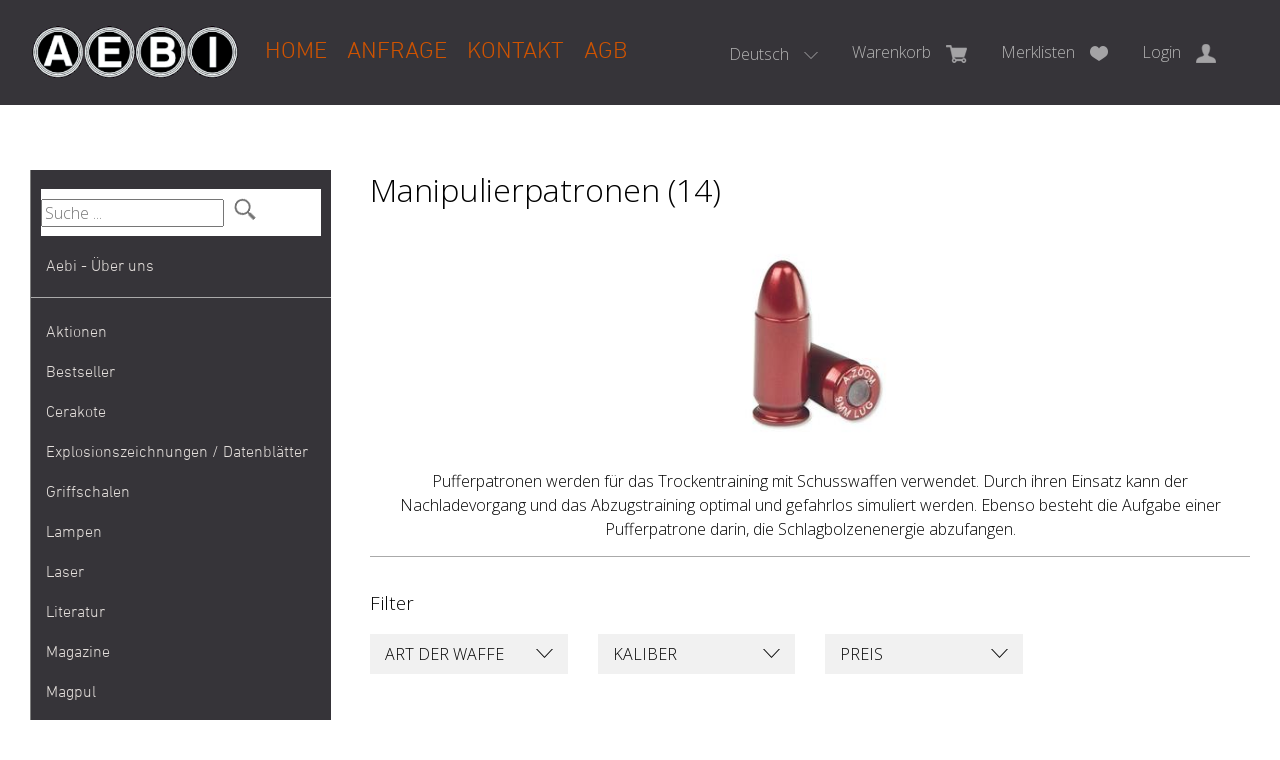

--- FILE ---
content_type: text/html; charset=utf-8
request_url: https://www.aebiwaffen.ch/de/munition/manipulierpatronen
body_size: 20974
content:
<!DOCTYPE html>
<html lang="de" itemscope itemtype="http://schema.org/CollectionPage">
<head>
    <meta http-equiv="X-UA-Compatible" content="IE=edge">
    <meta charset="utf-8">
    <title>Manipulierpatronen, Munition - Aebi Waffen</title>
    <meta name="description" content="Pufferpatronen werden f&#252;r das Trockentraining mit Schusswaffen verwendet." />
    <meta name="author" content="Aebi Waffen GmbH" />
    <meta name="robots" content="all" />
    <meta name="generator" content="blue office&reg; E-Shop" />
    <meta name="viewport" content="width=device-width, initial-scale=1">
    
    <link href="https://fonts.googleapis.com/css?family=Open+Sans:300,300italic,600,600italic" rel="stylesheet" type="text/css" />

    <!-- Google Tag Manager -->
    <!--<script>
        ( function (w, d, s, l, i) {
             w[l] = w[l] || []; w[l].push({
                 'gtm.start':
                     new Date().getTime(), event: 'gtm.js'
             }); var f = d.getElementsByTagName(s)[0],
                 j = d.createElement(s), dl = l != 'dataLayer' ? '&l=' + l : ''; j.async = true; j.src =
                     'https: //www.googletagmanager.com/gtm.js?id=' + i + dl; f.parentNode.insertBefore(j, f);
         })(window, document, 'script', 'dataLayer', 'GTM-5X4M9D2');</script>-->
    <!-- End Google Tag Manager -->

    <link href="/content/bundles/design[normalize]?v=dl6kBxXXgaImmSaKTFZzt7kQF-w23QBIBkYMjHM9S9k1" rel="stylesheet"/>

    <link rel="preload" href="/content/bundles/featherlight?v=x6_C-F9ZYdkTqI_jpAiGY_XDbRwlEPGmgb7XdfShwus1" as="style" onload="this.rel='stylesheet'">


    
    
<meta property="og:title" content="Manipulierpatronen" />
<meta property="og:url" content="https://www.aebiwaffen.ch/de/munition/manipulierpatronen" />
<meta property="og:image" content="https://www.aebiwaffen.ch/de/media/manipulierpatronen.2uCuhRHqtMAsHeWVP_6g2Q.jpg" />
<meta property="og:description" content="Pufferpatronen werden f&#252;r das Trockentraining mit Schusswaffen verwendet." />
<meta property="og:site_name" content="Aebi Waffen GmbH E-Shop" />
<meta property="og:type" content="product.group">

        <link href="https://www.aebiwaffen.ch/de/munition/manipulierpatronen" rel="alternate" hreflang="de">
    <link href="https://www.aebiwaffen.ch/fr/munition/manipulierpatronen" rel="alternate" hreflang="fr">
    <link href="https://www.aebiwaffen.ch/it/munition/manipulierpatronen" rel="alternate" hreflang="it">
    <link href="https://www.aebiwaffen.ch/en/munition/manipulierpatronen" rel="alternate" hreflang="en">


    <script type="text/javascript">var eShop = { asyncTmpl: {} };</script>
    
    <!-- Global site tag (gtag.js) - Google Analytics -->
<script async src="https://www.googletagmanager.com/gtag/js?id=UA-156471150-1"></script>
<script>
  window.dataLayer = window.dataLayer || [];
  function gtag(){dataLayer.push(arguments);}
  gtag('js', new Date());

  gtag('config', 'UA-156471150-1');
</script>
    <!-- Google Tag Manager -->
<script>
    (function (w, d, s, l, i) {
        w[l] = w[l] || []; w[l].push({
            'gtm.start':
                new Date().getTime(), event: 'gtm.js'
        }); var f = d.getElementsByTagName(s)[0],
            j = d.createElement(s), dl = l != 'dataLayer' ? '&l=' + l : ''; j.async = true; j.src =
                'https://www.googletagmanager.com/gtm.js?id=' + i + dl; f.parentNode.insertBefore(j, f);
    })(window, document, 'script', 'dataLayer', 'GTM-5X4M9D2');
</script>
<!-- End Google Tag Manager -->

<script src="/scripts/bundles/eShopGtm?v=-p3B_8DRpteB05WRnit2pA_ySkZUWvpu8wsvzkig7ZE1"></script>


    

    <link rel="canonical" href="https://www.aebiwaffen.ch/de/munition/manipulierpatronen" />

</head>
<body>
    <!-- Google Tag Manager (noscript) -->
<noscript>
    <iframe src="https://www.googletagmanager.com/ns.html?id=GTM-5X4M9D2"
            height="0" width="0" style="display:none;visibility:hidden"></iframe>
</noscript>
<!-- End Google Tag Manager (noscript) -->

    <header id="header">
        <div class="seiten-breite">
            <div id="nav-spez">
                <div id="konfig-menu" class="mobile mobile-button"><span class="icon icon-zahnrad"></span></div>
                <div id="konfig" class="non-mobile">
                    
                        <div class="mod" id="sprache">
        <select class="maske rechts">
                <option value="de" selected="selected" data-auto-url="https://www.aebiwaffen.ch/de/munition/manipulierpatronen?languageswitch=1">Deutsch</option>
                <option value="fr"  data-auto-url="https://www.aebiwaffen.ch/fr/munition/manipulierpatronen?languageswitch=1">Fran&#231;ais</option>
                <option value="it"  data-auto-url="https://www.aebiwaffen.ch/it/munition/manipulierpatronen?languageswitch=1">Italiano</option>
                <option value="en"  data-auto-url="https://www.aebiwaffen.ch/en/munition/manipulierpatronen?languageswitch=1">English</option>
        </select>
    </div>

                </div>
                
<div class="mod text-icon-button" id="mini-warenkorb">
    <a href="/de/benutzer/warenkorb" >
        <span class="non-mobile">Warenkorb</span><span class="icon icon-wk">
            <span class="anz-artikel dyn-wk-anzahl hidden">
            </span>
        </span>
    </a>
</div>
                
<div id="merkliste-link" class="text-icon-button">
    <a href="/de/benutzer/merklisten" >
        <span class="non-mobile">Merklisten</span><span class="icon icon-merken"></span>
    </a>
</div>
                
<div class="mod text-icon-button" id="nav-benutzer">
    <a href="/de/benutzer" >
        <span class="non-mobile">Login</span><span class="icon icon-login"></span>
    </a>
</div>


                <div class="mod text-icon-button"><span id="search-mobile" class="icon icon-lupe-button"></span></div>

            </div>
            <nav id="nav-allgemein">
                <a href="/" title="E-Shop Home" id="logo-home"><img src="/Content/Custom/img/aebiwaffen-logo.gif" alt="{param.Firmenname} E-Shop" /></a>
                <ul class="non-mobile">
        <li><a href="/de" >Home</a></li>
                <li><a href="/de/ueber-uns/anfrage" >Anfrage</a></li>
            <li>
            <a href="/de/ueber-uns/kontakt" >Kontakt</a>
        </li>
            <li><a href="/data/dokumente/AGB_de.pdf" target="_blank">AGB</a></li>
    </ul>
                <div class="clear"></div>
            </nav>
        </div>

        <nav id="nav-baum-mobile" class="mobile">
            <div id="mobile-nav" class="mobile"><span class="icon icon-menu"></span></div>
            <ul class="e1">
        <li class="e1 hat-unterwg border-bottom">
            <a href="/de/ueber-uns/aebi-ueber-uns" class="e1 hat-unterwg hat-artikel  ">
                <span class="titel">Aebi - &#220;ber uns</span>
                <span class="erweitern"><span class="icon-pfeil-s"></span></span>
                <span class="link"><span class="icon-pfeil-o"></span></span>
            </a>
            <ul class="e2">
                    <li class="e2 hat-artikel ">
                        <a href="/de/ueber-uns/aebi-ueber-uns">
                            <span class="titel">Aebi - &#220;ber uns</span>
                            <span class="link"><span class="icon-pfeil-o-kl"></span></span>
                        </a>
                    </li>
                    <li class="e2 hat-artikel ">
                        <a href="/de/ueber-uns/import">
                            <span class="titel">Import</span>
                            <span class="link"><span class="icon-pfeil-o-kl"></span></span>
                        </a>
                    </li>
                    <li class="e2 hat-artikel ">
                        <a href="/de/ueber-uns/verkauf">
                            <span class="titel">Verkauf</span>
                            <span class="link"><span class="icon-pfeil-o-kl"></span></span>
                        </a>
                    </li>
                    <li class="e2 hat-artikel ">
                        <a href="/de/ueber-uns/waffenankauf-waffenverkauf">
                            <span class="titel">Waffenankauf / Waffenverkauf</span>
                            <span class="link"><span class="icon-pfeil-o-kl"></span></span>
                        </a>
                    </li>
                    <li class="e2 hat-artikel ">
                        <a href="/de/ueber-uns/werkstatt">
                            <span class="titel">Werkstatt</span>
                            <span class="link"><span class="icon-pfeil-o-kl"></span></span>
                        </a>
                    </li>
            </ul>
        </li>
            <li class="e1 ">
                <a href="https://www.aebiwaffen.ch/" class="e1 ">
                    <span class="titel">Home</span>
                    <span class="link"><span class="icon-pfeil-o"></span></span>
                </a>
            </li>
            <li class="e1 ">
                <a href="/de/ueber-uns/anfrage" class="e1 ">
                    <span class="titel">Anfrage</span>
                    <span class="link"><span class="icon-pfeil-o"></span></span>
                </a>
            </li>
            <li class="e1 ">
                <a href="/de/ueber-uns/kontakt" class="e1 ">
                    <span class="titel">Kontakt</span>
                    <span class="link"><span class="icon-pfeil-o"></span></span>
                </a>
            </li>
            <li class="e1">
                <a href="/data/dokumente/AGB_de.pdf" class="e1" target="_blank">
                    <span class="titel">AGB</span>
                    <span class="link"><span ifass="icon-pfeil-o"></span></span>
                </a>
            </li>

        <li class="e1 wg_s3 hat-artikel aktionen">
            <a href="https://www.aebiwaffen.ch/de/aktionen" class="e1 wg_s3 hat-artikel aktionen ">
                <span class="titel">Aktionen</span>
                <span class="link "><span class="icon-pfeil-o"></span></span>
            </a>
        </li>
        <li class="e1 wg_241 hat-artikel hat-unterwg">
            <a href="https://www.aebiwaffen.ch/de/bestseller" class="e1 wg_241 hat-artikel hat-unterwg ">
                <span class="titel">Bestseller</span>
                    <span class="erweitern"><span class="icon-pfeil-s"></span></span>
                <span class="link "><span class="icon-pfeil-o"></span></span>
            </a>
<ul class="e2">

        <li class="e2 wg_280 hat-artikel">
            <a href="https://www.aebiwaffen.ch/de/bestseller/1911-grp" class="e2 wg_280 hat-artikel ">
                <span class="titel">1911</span>
                <span class="link "><span class="icon-pfeil-o-kl"></span></span>
            </a>
        </li>
        <li class="e2 wg_259 hat-artikel">
            <a href="https://www.aebiwaffen.ch/de/bestseller/9mm-para-9x19-munition-aktion-bester-preis" class="e2 wg_259 hat-artikel ">
                <span class="titel">9mm Para / 9x19 Munition Aktion Bester Preis</span>
                <span class="link "><span class="icon-pfeil-o-kl"></span></span>
            </a>
        </li>
        <li class="e2 wg_248 hat-artikel">
            <a href="https://www.aebiwaffen.ch/de/bestseller/ar-15" class="e2 wg_248 hat-artikel ">
                <span class="titel">AR 15</span>
                <span class="link "><span class="icon-pfeil-o-kl"></span></span>
            </a>
        </li>
        <li class="e2 wg_261 hat-artikel">
            <a href="https://www.aebiwaffen.ch/de/bestseller/bundt-print-x" class="e2 wg_261 hat-artikel ">
                <span class="titel">B&amp;T Print-X</span>
                <span class="link "><span class="icon-pfeil-o-kl"></span></span>
            </a>
        </li>
        <li class="e2 wg_284 hat-artikel">
            <a href="https://www.aebiwaffen.ch/de/bestseller/cz-shadow-2-cz-sp-01-cz-75-cz-ts" class="e2 wg_284 hat-artikel ">
                <span class="titel">CZ Shadow 2 / CZ SP 01 / CZ 75 / CZ TS</span>
                <span class="link "><span class="icon-pfeil-o-kl"></span></span>
            </a>
        </li>
        <li class="e2 wg_263 hat-artikel">
            <a href="https://www.aebiwaffen.ch/de/bestseller/eotech-exps3-eotech-exps2" class="e2 wg_263 hat-artikel ">
                <span class="titel">Eotech EXPS3 / Eotech EXPS2</span>
                <span class="link "><span class="icon-pfeil-o-kl"></span></span>
            </a>
        </li>
        <li class="e2 wg_245 hat-artikel">
            <a href="https://www.aebiwaffen.ch/de/bestseller/glock-19-glock-17" class="e2 wg_245 hat-artikel ">
                <span class="titel">Glock 19 / Glock 17</span>
                <span class="link "><span class="icon-pfeil-o-kl"></span></span>
            </a>
        </li>
        <li class="e2 wg_246 hat-artikel">
            <a href="https://www.aebiwaffen.ch/de/bestseller/glock-48-glock-43x" class="e2 wg_246 hat-artikel ">
                <span class="titel">Glock 48 / Glock 43X</span>
                <span class="link "><span class="icon-pfeil-o-kl"></span></span>
            </a>
        </li>
        <li class="e2 wg_268 hat-artikel">
            <a href="https://www.aebiwaffen.ch/de/bestseller/heckler-und-koch-mp5-heckler-und-koch-sp5" class="e2 wg_268 hat-artikel ">
                <span class="titel">Heckler &amp; Koch MP5 / Heckler &amp; Koch SP5</span>
                <span class="link "><span class="icon-pfeil-o-kl"></span></span>
            </a>
        </li>
        <li class="e2 wg_267 hat-artikel">
            <a href="https://www.aebiwaffen.ch/de/bestseller/heckler-und-koch-mr223-heckler-und-koch-416" class="e2 wg_267 hat-artikel ">
                <span class="titel">Heckler &amp; Koch MR223 / Heckler &amp; Koch 416</span>
                <span class="link "><span class="icon-pfeil-o-kl"></span></span>
            </a>
        </li>
        <li class="e2 wg_262 hat-artikel">
            <a href="https://www.aebiwaffen.ch/de/bestseller/holosun-hs510c-holosun-407c" class="e2 wg_262 hat-artikel ">
                <span class="titel">Holosun HS510C / Holosun 407C</span>
                <span class="link "><span class="icon-pfeil-o-kl"></span></span>
            </a>
        </li>
        <li class="e2 wg_247 hat-artikel">
            <a href="https://www.aebiwaffen.ch/de/bestseller/pistole" class="e2 wg_247 hat-artikel ">
                <span class="titel">Pistole</span>
                <span class="link "><span class="icon-pfeil-o-kl"></span></span>
            </a>
        </li>
        <li class="e2 wg_250 hat-artikel">
            <a href="https://www.aebiwaffen.ch/de/bestseller/red-dot" class="e2 wg_250 hat-artikel ">
                <span class="titel">Red Dot</span>
                <span class="link "><span class="icon-pfeil-o-kl"></span></span>
            </a>
        </li>
        <li class="e2 wg_258 hat-artikel">
            <a href="https://www.aebiwaffen.ch/de/bestseller/ringkorn-stgw-90-stgw-90-ringkorn" class="e2 wg_258 hat-artikel ">
                <span class="titel">Ringkorn stgw 90 / Stgw 90 Ringkorn</span>
                <span class="link "><span class="icon-pfeil-o-kl"></span></span>
            </a>
        </li>
        <li class="e2 wg_244 hat-artikel">
            <a href="https://www.aebiwaffen.ch/de/bestseller/sig-p210-sig-p49" class="e2 wg_244 hat-artikel ">
                <span class="titel">Sig P210 / Sig P49</span>
                <span class="link "><span class="icon-pfeil-o-kl"></span></span>
            </a>
        </li>
        <li class="e2 wg_249 hat-artikel">
            <a href="https://www.aebiwaffen.ch/de/bestseller/sig-p220-sig-p75" class="e2 wg_249 hat-artikel ">
                <span class="titel">Sig P220 / Sig P75</span>
                <span class="link "><span class="icon-pfeil-o-kl"></span></span>
            </a>
        </li>
        <li class="e2 wg_274 hat-artikel">
            <a href="https://www.aebiwaffen.ch/de/bestseller/sig-p226-sig-p228" class="e2 wg_274 hat-artikel ">
                <span class="titel">Sig P226 / Sig P228</span>
                <span class="link "><span class="icon-pfeil-o-kl"></span></span>
            </a>
        </li>
        <li class="e2 wg_271 hat-artikel">
            <a href="https://www.aebiwaffen.ch/de/bestseller/sig-p320-legion-sig-p320-axg" class="e2 wg_271 hat-artikel ">
                <span class="titel">Sig P320 Legion / Sig P320 AXG</span>
                <span class="link "><span class="icon-pfeil-o-kl"></span></span>
            </a>
        </li>
        <li class="e2 wg_272 hat-artikel">
            <a href="https://www.aebiwaffen.ch/de/bestseller/sig-p320-m17-sig-p320-m18" class="e2 wg_272 hat-artikel ">
                <span class="titel">Sig P320 M17 / Sig P320 M18</span>
                <span class="link "><span class="icon-pfeil-o-kl"></span></span>
            </a>
        </li>
        <li class="e2 wg_277 hat-artikel">
            <a href="https://www.aebiwaffen.ch/de/bestseller/sig-p322" class="e2 wg_277 hat-artikel ">
                <span class="titel">Sig P322</span>
                <span class="link "><span class="icon-pfeil-o-kl"></span></span>
            </a>
        </li>
        <li class="e2 wg_273 hat-artikel">
            <a href="https://www.aebiwaffen.ch/de/bestseller/sig-p365-sig-p365xl" class="e2 wg_273 hat-artikel ">
                <span class="titel">Sig P365 / Sig P365XL</span>
                <span class="link "><span class="icon-pfeil-o-kl"></span></span>
            </a>
        </li>
        <li class="e2 wg_264 hat-artikel">
            <a href="https://www.aebiwaffen.ch/de/bestseller/sig-sauer-mcx-sig-sauer-mpx" class="e2 wg_264 hat-artikel ">
                <span class="titel">Sig Sauer MCX / Sig Sauer MPX</span>
                <span class="link "><span class="icon-pfeil-o-kl"></span></span>
            </a>
        </li>
        <li class="e2 wg_269 hat-artikel">
            <a href="https://www.aebiwaffen.ch/de/bestseller/sig-sg-551-sig-sg-552-sig-sg-553" class="e2 wg_269 hat-artikel ">
                <span class="titel">SIG SG 551 / SIG SG 552 / SIG SG 553</span>
                <span class="link "><span class="icon-pfeil-o-kl"></span></span>
            </a>
        </li>
        <li class="e2 wg_286 hat-artikel">
            <a href="https://www.aebiwaffen.ch/de/bestseller/smith-und-wesson-sundw-686-629-29-500" class="e2 wg_286 hat-artikel ">
                <span class="titel">Smith &amp; Wesson S&amp;W 686 / 629 / 29 / 500</span>
                <span class="link "><span class="icon-pfeil-o-kl"></span></span>
            </a>
        </li>
        <li class="e2 wg_266 hat-artikel">
            <a href="https://www.aebiwaffen.ch/de/bestseller/springfield-prodigy" class="e2 wg_266 hat-artikel ">
                <span class="titel">Springfield Prodigy</span>
                <span class="link "><span class="icon-pfeil-o-kl"></span></span>
            </a>
        </li>
        <li class="e2 wg_251 hat-artikel">
            <a href="https://www.aebiwaffen.ch/de/bestseller/stgw-57-commando" class="e2 wg_251 hat-artikel ">
                <span class="titel">Stgw 57 Commando</span>
                <span class="link "><span class="icon-pfeil-o-kl"></span></span>
            </a>
        </li>
        <li class="e2 wg_242 hat-artikel">
            <a href="https://www.aebiwaffen.ch/de/bestseller/sturmgewehr-57-stgw-57-stgw-57-03" class="e2 wg_242 hat-artikel ">
                <span class="titel">Sturmgewehr 57 / stgw 57 / stgw 57 03</span>
                <span class="link "><span class="icon-pfeil-o-kl"></span></span>
            </a>
        </li>
        <li class="e2 wg_243 hat-artikel">
            <a href="https://www.aebiwaffen.ch/de/bestseller/sturmgewehr-90-stgw-90" class="e2 wg_243 hat-artikel ">
                <span class="titel">Sturmgewehr 90 / Stgw 90</span>
                <span class="link "><span class="icon-pfeil-o-kl"></span></span>
            </a>
        </li>
        <li class="e2 wg_260 hat-artikel">
            <a href="https://www.aebiwaffen.ch/de/bestseller/walther-pdp" class="e2 wg_260 hat-artikel ">
                <span class="titel">Walther PDP</span>
                <span class="link "><span class="icon-pfeil-o-kl"></span></span>
            </a>
        </li>
</ul>        </li>
        <li class="e1 wg_240 hat-artikel">
            <a href="https://www.aebiwaffen.ch/de/cerakote" class="e1 wg_240 hat-artikel ">
                <span class="titel">Cerakote</span>
                <span class="link "><span class="icon-pfeil-o"></span></span>
            </a>
        </li>
        <li class="e1 wg_256 hat-artikel">
            <a href="https://www.aebiwaffen.ch/de/explosionszeichnungen-datenblaetter" class="e1 wg_256 hat-artikel ">
                <span class="titel">Explosionszeichnungen / Datenbl&#228;tter</span>
                <span class="link "><span class="icon-pfeil-o"></span></span>
            </a>
        </li>
        <li class="e1 wg_64 hat-artikel">
            <a href="https://www.aebiwaffen.ch/de/griffschalen" class="e1 wg_64 hat-artikel ">
                <span class="titel">Griffschalen</span>
                <span class="link "><span class="icon-pfeil-o"></span></span>
            </a>
        </li>
        <li class="e1 wg_40 hat-artikel">
            <a href="https://www.aebiwaffen.ch/de/lampen" class="e1 wg_40 hat-artikel ">
                <span class="titel">Lampen</span>
                <span class="link "><span class="icon-pfeil-o"></span></span>
            </a>
        </li>
        <li class="e1 wg_100 hat-artikel">
            <a href="https://www.aebiwaffen.ch/de/laser" class="e1 wg_100 hat-artikel ">
                <span class="titel">Laser</span>
                <span class="link "><span class="icon-pfeil-o"></span></span>
            </a>
        </li>
        <li class="e1 wg_97 hat-artikel">
            <a href="https://www.aebiwaffen.ch/de/literatur" class="e1 wg_97 hat-artikel ">
                <span class="titel">Literatur</span>
                <span class="link "><span class="icon-pfeil-o"></span></span>
            </a>
        </li>
        <li class="e1 wg_23 hat-artikel">
            <a href="https://www.aebiwaffen.ch/de/magazine" class="e1 wg_23 hat-artikel ">
                <span class="titel">Magazine</span>
                <span class="link "><span class="icon-pfeil-o"></span></span>
            </a>
        </li>
        <li class="e1 wg_101 hat-artikel">
            <a href="https://www.aebiwaffen.ch/de/magpul-1" class="e1 wg_101 hat-artikel ">
                <span class="titel">Magpul</span>
                <span class="link "><span class="icon-pfeil-o"></span></span>
            </a>
        </li>
        <li class="e1 wg_104 hat-artikel hat-unterwg">
            <a href="https://www.aebiwaffen.ch/de/marken" class="e1 wg_104 hat-artikel hat-unterwg ">
                <span class="titel">Marken</span>
                    <span class="erweitern"><span class="icon-pfeil-s"></span></span>
                <span class="link "><span class="icon-pfeil-o"></span></span>
            </a>
<ul class="e2">

        <li class="e2 wg_115 hat-artikel">
            <a href="https://www.aebiwaffen.ch/de/marken/acheron-corp-ag" class="e2 wg_115 hat-artikel ">
                <span class="titel">Acheron Corp AG</span>
                <span class="link "><span class="icon-pfeil-o-kl"></span></span>
            </a>
        </li>
        <li class="e2 wg_196 hat-artikel">
            <a href="https://www.aebiwaffen.ch/de/marken/aebi" class="e2 wg_196 hat-artikel ">
                <span class="titel">Aebi</span>
                <span class="link "><span class="icon-pfeil-o-kl"></span></span>
            </a>
        </li>
        <li class="e2 wg_120 hat-artikel">
            <a href="https://www.aebiwaffen.ch/de/marken/aero-precision" class="e2 wg_120 hat-artikel ">
                <span class="titel">Aero Precision</span>
                <span class="link "><span class="icon-pfeil-o-kl"></span></span>
            </a>
        </li>
        <li class="e2 wg_134 hat-artikel">
            <a href="https://www.aebiwaffen.ch/de/marken/agaoglu" class="e2 wg_134 hat-artikel ">
                <span class="titel">Agaoglu</span>
                <span class="link "><span class="icon-pfeil-o-kl"></span></span>
            </a>
        </li>
        <li class="e2 wg_148 hat-artikel">
            <a href="https://www.aebiwaffen.ch/de/marken/agency-arms" class="e2 wg_148 hat-artikel ">
                <span class="titel">Agency Arms</span>
                <span class="link "><span class="icon-pfeil-o-kl"></span></span>
            </a>
        </li>
        <li class="e2 wg_211 hat-artikel">
            <a href="https://www.aebiwaffen.ch/de/marken/aimpoint" class="e2 wg_211 hat-artikel ">
                <span class="titel">Aimpoint</span>
                <span class="link "><span class="icon-pfeil-o-kl"></span></span>
            </a>
        </li>
        <li class="e2 wg_198 hat-artikel">
            <a href="https://www.aebiwaffen.ch/de/marken/akkar" class="e2 wg_198 hat-artikel ">
                <span class="titel">Akkar</span>
                <span class="link "><span class="icon-pfeil-o-kl"></span></span>
            </a>
        </li>
        <li class="e2 wg_130 hat-artikel">
            <a href="https://www.aebiwaffen.ch/de/marken/arex" class="e2 wg_130 hat-artikel ">
                <span class="titel">Arex</span>
                <span class="link "><span class="icon-pfeil-o-kl"></span></span>
            </a>
        </li>
        <li class="e2 wg_218 hat-artikel">
            <a href="https://www.aebiwaffen.ch/de/marken/armalite" class="e2 wg_218 hat-artikel ">
                <span class="titel">Armalite</span>
                <span class="link "><span class="icon-pfeil-o-kl"></span></span>
            </a>
        </li>
        <li class="e2 wg_207 hat-artikel">
            <a href="https://www.aebiwaffen.ch/de/marken/arsenal" class="e2 wg_207 hat-artikel ">
                <span class="titel">Arsenal</span>
                <span class="link "><span class="icon-pfeil-o-kl"></span></span>
            </a>
        </li>
        <li class="e2 wg_149 hat-artikel">
            <a href="https://www.aebiwaffen.ch/de/marken/atlas-gunwork" class="e2 wg_149 hat-artikel ">
                <span class="titel">Atlas Gunwork</span>
                <span class="link "><span class="icon-pfeil-o-kl"></span></span>
            </a>
        </li>
        <li class="e2 wg_208 hat-artikel">
            <a href="https://www.aebiwaffen.ch/de/marken/auto-ordnance" class="e2 wg_208 hat-artikel ">
                <span class="titel">Auto Ordnance</span>
                <span class="link "><span class="icon-pfeil-o-kl"></span></span>
            </a>
        </li>
        <li class="e2 wg_214 hat-artikel">
            <a href="https://www.aebiwaffen.ch/de/marken/baikal" class="e2 wg_214 hat-artikel ">
                <span class="titel">Baikal</span>
                <span class="link "><span class="icon-pfeil-o-kl"></span></span>
            </a>
        </li>
        <li class="e2 wg_150 hat-artikel">
            <a href="https://www.aebiwaffen.ch/de/marken/ballistic-advantage" class="e2 wg_150 hat-artikel ">
                <span class="titel">Ballistic Advantage</span>
                <span class="link "><span class="icon-pfeil-o-kl"></span></span>
            </a>
        </li>
        <li class="e2 wg_219 hat-artikel">
            <a href="https://www.aebiwaffen.ch/de/marken/barrett" class="e2 wg_219 hat-artikel ">
                <span class="titel">Barrett</span>
                <span class="link "><span class="icon-pfeil-o-kl"></span></span>
            </a>
        </li>
        <li class="e2 wg_151 hat-artikel">
            <a href="https://www.aebiwaffen.ch/de/marken/bcm-bravo-company-mfg" class="e2 wg_151 hat-artikel ">
                <span class="titel">BCM Bravo Company MFG</span>
                <span class="link "><span class="icon-pfeil-o-kl"></span></span>
            </a>
        </li>
        <li class="e2 wg_215 hat-artikel">
            <a href="https://www.aebiwaffen.ch/de/marken/belgisch" class="e2 wg_215 hat-artikel ">
                <span class="titel">Belgisch</span>
                <span class="link "><span class="icon-pfeil-o-kl"></span></span>
            </a>
        </li>
        <li class="e2 wg_220 hat-artikel">
            <a href="https://www.aebiwaffen.ch/de/marken/benelli" class="e2 wg_220 hat-artikel ">
                <span class="titel">Benelli</span>
                <span class="link "><span class="icon-pfeil-o-kl"></span></span>
            </a>
        </li>
        <li class="e2 wg_197 hat-artikel">
            <a href="https://www.aebiwaffen.ch/de/marken/beretta" class="e2 wg_197 hat-artikel ">
                <span class="titel">Beretta</span>
                <span class="link "><span class="icon-pfeil-o-kl"></span></span>
            </a>
        </li>
        <li class="e2 wg_153 hat-artikel">
            <a href="https://www.aebiwaffen.ch/de/marken/blaser" class="e2 wg_153 hat-artikel ">
                <span class="titel">Blaser</span>
                <span class="link "><span class="icon-pfeil-o-kl"></span></span>
            </a>
        </li>
        <li class="e2 wg_152 hat-artikel">
            <a href="https://www.aebiwaffen.ch/de/marken/blitzkrieg-components" class="e2 wg_152 hat-artikel ">
                <span class="titel">Blitzkrieg Components</span>
                <span class="link "><span class="icon-pfeil-o-kl"></span></span>
            </a>
        </li>
        <li class="e2 wg_137 hat-artikel">
            <a href="https://www.aebiwaffen.ch/de/marken/brueggerundthomet-bundt-ag" class="e2 wg_137 hat-artikel ">
                <span class="titel">Br&#252;gger&amp;Thomet / B&amp;T AG</span>
                <span class="link "><span class="icon-pfeil-o-kl"></span></span>
            </a>
        </li>
        <li class="e2 wg_221 hat-artikel">
            <a href="https://www.aebiwaffen.ch/de/marken/bushmaster" class="e2 wg_221 hat-artikel ">
                <span class="titel">Bushmaster</span>
                <span class="link "><span class="icon-pfeil-o-kl"></span></span>
            </a>
        </li>
        <li class="e2 wg_236 hat-artikel">
            <a href="https://www.aebiwaffen.ch/de/marken/canik" class="e2 wg_236 hat-artikel ">
                <span class="titel">Canik</span>
                <span class="link "><span class="icon-pfeil-o-kl"></span></span>
            </a>
        </li>
        <li class="e2 wg_222 hat-artikel">
            <a href="https://www.aebiwaffen.ch/de/marken/cbc" class="e2 wg_222 hat-artikel ">
                <span class="titel">CBC</span>
                <span class="link "><span class="icon-pfeil-o-kl"></span></span>
            </a>
        </li>
        <li class="e2 wg_223 hat-artikel">
            <a href="https://www.aebiwaffen.ch/de/marken/cetme" class="e2 wg_223 hat-artikel ">
                <span class="titel">Cetme</span>
                <span class="link "><span class="icon-pfeil-o-kl"></span></span>
            </a>
        </li>
        <li class="e2 wg_154 hat-artikel">
            <a href="https://www.aebiwaffen.ch/de/marken/chiappa" class="e2 wg_154 hat-artikel ">
                <span class="titel">Chiappa</span>
                <span class="link "><span class="icon-pfeil-o-kl"></span></span>
            </a>
        </li>
        <li class="e2 wg_193 hat-artikel">
            <a href="https://www.aebiwaffen.ch/de/marken/clint-corbin" class="e2 wg_193 hat-artikel ">
                <span class="titel">Clint Corbin</span>
                <span class="link "><span class="icon-pfeil-o-kl"></span></span>
            </a>
        </li>
        <li class="e2 wg_147 hat-artikel">
            <a href="https://www.aebiwaffen.ch/de/marken/cmmg" class="e2 wg_147 hat-artikel ">
                <span class="titel">CMMG</span>
                <span class="link "><span class="icon-pfeil-o-kl"></span></span>
            </a>
        </li>
        <li class="e2 wg_139 hat-artikel">
            <a href="https://www.aebiwaffen.ch/de/marken/colt" class="e2 wg_139 hat-artikel ">
                <span class="titel">Colt</span>
                <span class="link "><span class="icon-pfeil-o-kl"></span></span>
            </a>
        </li>
        <li class="e2 wg_224 hat-artikel">
            <a href="https://www.aebiwaffen.ch/de/marken/csa" class="e2 wg_224 hat-artikel ">
                <span class="titel">CSA</span>
                <span class="link "><span class="icon-pfeil-o-kl"></span></span>
            </a>
        </li>
        <li class="e2 wg_117 hat-artikel">
            <a href="https://www.aebiwaffen.ch/de/marken/cz" class="e2 wg_117 hat-artikel ">
                <span class="titel">CZ</span>
                <span class="link "><span class="icon-pfeil-o-kl"></span></span>
            </a>
        </li>
        <li class="e2 wg_226 hat-artikel">
            <a href="https://www.aebiwaffen.ch/de/marken/derya" class="e2 wg_226 hat-artikel ">
                <span class="titel">Derya</span>
                <span class="link "><span class="icon-pfeil-o-kl"></span></span>
            </a>
        </li>
        <li class="e2 wg_225 hat-artikel">
            <a href="https://www.aebiwaffen.ch/de/marken/dpms" class="e2 wg_225 hat-artikel ">
                <span class="titel">DPMS</span>
                <span class="link "><span class="icon-pfeil-o-kl"></span></span>
            </a>
        </li>
        <li class="e2 wg_227 hat-artikel">
            <a href="https://www.aebiwaffen.ch/de/marken/ds-arms" class="e2 wg_227 hat-artikel ">
                <span class="titel">DS Arms</span>
                <span class="link "><span class="icon-pfeil-o-kl"></span></span>
            </a>
        </li>
        <li class="e2 wg_114 hat-artikel">
            <a href="https://www.aebiwaffen.ch/de/marken/eotech" class="e2 wg_114 hat-artikel ">
                <span class="titel">Eotech</span>
                <span class="link "><span class="icon-pfeil-o-kl"></span></span>
            </a>
        </li>
        <li class="e2 wg_155 hat-artikel">
            <a href="https://www.aebiwaffen.ch/de/marken/eratac" class="e2 wg_155 hat-artikel ">
                <span class="titel">ERATAC</span>
                <span class="link "><span class="icon-pfeil-o-kl"></span></span>
            </a>
        </li>
        <li class="e2 wg_156 hat-artikel">
            <a href="https://www.aebiwaffen.ch/de/marken/f-1" class="e2 wg_156 hat-artikel ">
                <span class="titel">F-1</span>
                <span class="link "><span class="icon-pfeil-o-kl"></span></span>
            </a>
        </li>
        <li class="e2 wg_122 hat-artikel">
            <a href="https://www.aebiwaffen.ch/de/marken/fabarm" class="e2 wg_122 hat-artikel ">
                <span class="titel">Fabarm</span>
                <span class="link "><span class="icon-pfeil-o-kl"></span></span>
            </a>
        </li>
        <li class="e2 wg_112 hat-artikel">
            <a href="https://www.aebiwaffen.ch/de/marken/faxon-firearms" class="e2 wg_112 hat-artikel ">
                <span class="titel">Faxon Firearms</span>
                <span class="link "><span class="icon-pfeil-o-kl"></span></span>
            </a>
        </li>
        <li class="e2 wg_217 hat-artikel">
            <a href="https://www.aebiwaffen.ch/de/marken/feg" class="e2 wg_217 hat-artikel ">
                <span class="titel">FEG</span>
                <span class="link "><span class="icon-pfeil-o-kl"></span></span>
            </a>
        </li>
        <li class="e2 wg_199 hat-artikel">
            <a href="https://www.aebiwaffen.ch/de/marken/ferlach" class="e2 wg_199 hat-artikel ">
                <span class="titel">Ferlach</span>
                <span class="link "><span class="icon-pfeil-o-kl"></span></span>
            </a>
        </li>
        <li class="e2 wg_131 hat-artikel">
            <a href="https://www.aebiwaffen.ch/de/marken/fischer-development" class="e2 wg_131 hat-artikel ">
                <span class="titel">Fischer Development</span>
                <span class="link "><span class="icon-pfeil-o-kl"></span></span>
            </a>
        </li>
        <li class="e2 wg_160 hat-artikel">
            <a href="https://www.aebiwaffen.ch/de/marken/flux-defense" class="e2 wg_160 hat-artikel ">
                <span class="titel">Flux Defense</span>
                <span class="link "><span class="icon-pfeil-o-kl"></span></span>
            </a>
        </li>
        <li class="e2 wg_142 hat-artikel">
            <a href="https://www.aebiwaffen.ch/de/marken/fn" class="e2 wg_142 hat-artikel ">
                <span class="titel">FN</span>
                <span class="link "><span class="icon-pfeil-o-kl"></span></span>
            </a>
        </li>
        <li class="e2 wg_200 hat-artikel">
            <a href="https://www.aebiwaffen.ch/de/marken/franchi" class="e2 wg_200 hat-artikel ">
                <span class="titel">Franchi</span>
                <span class="link "><span class="icon-pfeil-o-kl"></span></span>
            </a>
        </li>
        <li class="e2 wg_157 hat-artikel">
            <a href="https://www.aebiwaffen.ch/de/marken/gehmann" class="e2 wg_157 hat-artikel ">
                <span class="titel">Gehmann</span>
                <span class="link "><span class="icon-pfeil-o-kl"></span></span>
            </a>
        </li>
        <li class="e2 wg_158 hat-artikel">
            <a href="https://www.aebiwaffen.ch/de/marken/geissele-automatics" class="e2 wg_158 hat-artikel ">
                <span class="titel">Geissele Automatics</span>
                <span class="link "><span class="icon-pfeil-o-kl"></span></span>
            </a>
        </li>
        <li class="e2 wg_201 hat-artikel">
            <a href="https://www.aebiwaffen.ch/de/marken/gladius" class="e2 wg_201 hat-artikel ">
                <span class="titel">Gladius</span>
                <span class="link "><span class="icon-pfeil-o-kl"></span></span>
            </a>
        </li>
        <li class="e2 wg_205 hat-artikel">
            <a href="https://www.aebiwaffen.ch/de/marken/global-defense" class="e2 wg_205 hat-artikel ">
                <span class="titel">Global Defense</span>
                <span class="link "><span class="icon-pfeil-o-kl"></span></span>
            </a>
        </li>
        <li class="e2 wg_109 hat-artikel">
            <a href="https://www.aebiwaffen.ch/de/marken/glock" class="e2 wg_109 hat-artikel ">
                <span class="titel">Glock</span>
                <span class="link "><span class="icon-pfeil-o-kl"></span></span>
            </a>
        </li>
        <li class="e2 wg_135 hat-artikel">
            <a href="https://www.aebiwaffen.ch/de/marken/gruenig-elmiger" class="e2 wg_135 hat-artikel ">
                <span class="titel">Gr&#252;nig Elmiger</span>
                <span class="link "><span class="icon-pfeil-o-kl"></span></span>
            </a>
        </li>
        <li class="e2 wg_161 hat-artikel">
            <a href="https://www.aebiwaffen.ch/de/marken/harris" class="e2 wg_161 hat-artikel ">
                <span class="titel">Harris</span>
                <span class="link "><span class="icon-pfeil-o-kl"></span></span>
            </a>
        </li>
        <li class="e2 wg_123 hat-artikel">
            <a href="https://www.aebiwaffen.ch/de/marken/hawke" class="e2 wg_123 hat-artikel ">
                <span class="titel">Hawke</span>
                <span class="link "><span class="icon-pfeil-o-kl"></span></span>
            </a>
        </li>
        <li class="e2 wg_108 hat-artikel">
            <a href="https://www.aebiwaffen.ch/de/marken/heckler-und-koch" class="e2 wg_108 hat-artikel ">
                <span class="titel">Heckler &amp; Koch</span>
                <span class="link "><span class="icon-pfeil-o-kl"></span></span>
            </a>
        </li>
        <li class="e2 wg_162 hat-artikel">
            <a href="https://www.aebiwaffen.ch/de/marken/hera" class="e2 wg_162 hat-artikel ">
                <span class="titel">Hera</span>
                <span class="link "><span class="icon-pfeil-o-kl"></span></span>
            </a>
        </li>
        <li class="e2 wg_195 hat-artikel">
            <a href="https://www.aebiwaffen.ch/de/marken/herrington-arms" class="e2 wg_195 hat-artikel ">
                <span class="titel">Herrington Arms</span>
                <span class="link "><span class="icon-pfeil-o-kl"></span></span>
            </a>
        </li>
        <li class="e2 wg_275 hat-artikel">
            <a href="https://www.aebiwaffen.ch/de/marken/hex-defence" class="e2 wg_275 hat-artikel ">
                <span class="titel">Hex Defence</span>
                <span class="link "><span class="icon-pfeil-o-kl"></span></span>
            </a>
        </li>
        <li class="e2 wg_121 hat-artikel">
            <a href="https://www.aebiwaffen.ch/de/marken/hiperfire" class="e2 wg_121 hat-artikel ">
                <span class="titel">Hiperfire</span>
                <span class="link "><span class="icon-pfeil-o-kl"></span></span>
            </a>
        </li>
        <li class="e2 wg_107 hat-artikel">
            <a href="https://www.aebiwaffen.ch/de/marken/hk-parts" class="e2 wg_107 hat-artikel ">
                <span class="titel">HK Parts</span>
                <span class="link "><span class="icon-pfeil-o-kl"></span></span>
            </a>
        </li>
        <li class="e2 wg_163 hat-artikel">
            <a href="https://www.aebiwaffen.ch/de/marken/hogue" class="e2 wg_163 hat-artikel ">
                <span class="titel">Hogue</span>
                <span class="link "><span class="icon-pfeil-o-kl"></span></span>
            </a>
        </li>
        <li class="e2 wg_106 hat-artikel">
            <a href="https://www.aebiwaffen.ch/de/marken/holosun" class="e2 wg_106 hat-artikel ">
                <span class="titel">Holosun</span>
                <span class="link "><span class="icon-pfeil-o-kl"></span></span>
            </a>
        </li>
        <li class="e2 wg_210 hat-artikel">
            <a href="https://www.aebiwaffen.ch/de/marken/hornady" class="e2 wg_210 hat-artikel ">
                <span class="titel">Hornady</span>
                <span class="link "><span class="icon-pfeil-o-kl"></span></span>
            </a>
        </li>
        <li class="e2 wg_129 hat-artikel">
            <a href="https://www.aebiwaffen.ch/de/marken/imi-iwi" class="e2 wg_129 hat-artikel ">
                <span class="titel">IMI / IWI</span>
                <span class="link "><span class="icon-pfeil-o-kl"></span></span>
            </a>
        </li>
        <li class="e2 wg_230 hat-artikel">
            <a href="https://www.aebiwaffen.ch/de/marken/issc-austria" class="e2 wg_230 hat-artikel ">
                <span class="titel">ISSC Austria</span>
                <span class="link "><span class="icon-pfeil-o-kl"></span></span>
            </a>
        </li>
        <li class="e2 wg_164 hat-artikel">
            <a href="https://www.aebiwaffen.ch/de/marken/jp-enterprises" class="e2 wg_164 hat-artikel ">
                <span class="titel">JP Enterprises</span>
                <span class="link "><span class="icon-pfeil-o-kl"></span></span>
            </a>
        </li>
        <li class="e2 wg_125 hat-artikel">
            <a href="https://www.aebiwaffen.ch/de/marken/kahles" class="e2 wg_125 hat-artikel ">
                <span class="titel">Kahles</span>
                <span class="link "><span class="icon-pfeil-o-kl"></span></span>
            </a>
        </li>
        <li class="e2 wg_184 hat-artikel">
            <a href="https://www.aebiwaffen.ch/de/marken/kak-industries" class="e2 wg_184 hat-artikel ">
                <span class="titel">KAK Industries</span>
                <span class="link "><span class="icon-pfeil-o-kl"></span></span>
            </a>
        </li>
        <li class="e2 wg_165 hat-artikel">
            <a href="https://www.aebiwaffen.ch/de/marken/kalashnikov-usa" class="e2 wg_165 hat-artikel ">
                <span class="titel">Kalashnikov USA</span>
                <span class="link "><span class="icon-pfeil-o-kl"></span></span>
            </a>
        </li>
        <li class="e2 wg_166 hat-artikel">
            <a href="https://www.aebiwaffen.ch/de/marken/kns-precision" class="e2 wg_166 hat-artikel ">
                <span class="titel">KNS Precision</span>
                <span class="link "><span class="icon-pfeil-o-kl"></span></span>
            </a>
        </li>
        <li class="e2 wg_167 hat-artikel">
            <a href="https://www.aebiwaffen.ch/de/marken/lmt-defence" class="e2 wg_167 hat-artikel ">
                <span class="titel">LMT Defence</span>
                <span class="link "><span class="icon-pfeil-o-kl"></span></span>
            </a>
        </li>
        <li class="e2 wg_281 hat-artikel">
            <a href="https://www.aebiwaffen.ch/de/marken/magnum-research" class="e2 wg_281 hat-artikel ">
                <span class="titel">Magnum Research</span>
                <span class="link "><span class="icon-pfeil-o-kl"></span></span>
            </a>
        </li>
        <li class="e2 wg_170 hat-artikel">
            <a href="https://www.aebiwaffen.ch/de/marken/magpul" class="e2 wg_170 hat-artikel ">
                <span class="titel">Magpul</span>
                <span class="link "><span class="icon-pfeil-o-kl"></span></span>
            </a>
        </li>
        <li class="e2 wg_232 hat-artikel">
            <a href="https://www.aebiwaffen.ch/de/marken/mauser" class="e2 wg_232 hat-artikel ">
                <span class="titel">Mauser</span>
                <span class="link "><span class="icon-pfeil-o-kl"></span></span>
            </a>
        </li>
        <li class="e2 wg_171 hat-artikel">
            <a href="https://www.aebiwaffen.ch/de/marken/maxim-defense" class="e2 wg_171 hat-artikel ">
                <span class="titel">Maxim Defense</span>
                <span class="link "><span class="icon-pfeil-o-kl"></span></span>
            </a>
        </li>
        <li class="e2 wg_192 hat-artikel">
            <a href="https://www.aebiwaffen.ch/de/marken/mec" class="e2 wg_192 hat-artikel ">
                <span class="titel">MEC</span>
                <span class="link "><span class="icon-pfeil-o-kl"></span></span>
            </a>
        </li>
        <li class="e2 wg_172 hat-artikel">
            <a href="https://www.aebiwaffen.ch/de/marken/mec-gar" class="e2 wg_172 hat-artikel ">
                <span class="titel">Mec-Gar</span>
                <span class="link "><span class="icon-pfeil-o-kl"></span></span>
            </a>
        </li>
        <li class="e2 wg_173 hat-artikel">
            <a href="https://www.aebiwaffen.ch/de/marken/mepro" class="e2 wg_173 hat-artikel ">
                <span class="titel">Mepro</span>
                <span class="link "><span class="icon-pfeil-o-kl"></span></span>
            </a>
        </li>
        <li class="e2 wg_202 hat-artikel">
            <a href="https://www.aebiwaffen.ch/de/marken/merkel" class="e2 wg_202 hat-artikel ">
                <span class="titel">Merkel</span>
                <span class="link "><span class="icon-pfeil-o-kl"></span></span>
            </a>
        </li>
        <li class="e2 wg_174 hat-artikel">
            <a href="https://www.aebiwaffen.ch/de/marken/midwest" class="e2 wg_174 hat-artikel ">
                <span class="titel">Midwest</span>
                <span class="link "><span class="icon-pfeil-o-kl"></span></span>
            </a>
        </li>
        <li class="e2 wg_175 hat-artikel">
            <a href="https://www.aebiwaffen.ch/de/marken/mimtac" class="e2 wg_175 hat-artikel ">
                <span class="titel">Mimtac</span>
                <span class="link "><span class="icon-pfeil-o-kl"></span></span>
            </a>
        </li>
        <li class="e2 wg_285 hat-artikel">
            <a href="https://www.aebiwaffen.ch/de/marken/mpa-masterpiece-arms" class="e2 wg_285 hat-artikel ">
                <span class="titel">MPA Masterpiece arms</span>
                <span class="link "><span class="icon-pfeil-o-kl"></span></span>
            </a>
        </li>
        <li class="e2 wg_204 hat-artikel">
            <a href="https://www.aebiwaffen.ch/de/marken/naa" class="e2 wg_204 hat-artikel ">
                <span class="titel">NAA</span>
                <span class="link "><span class="icon-pfeil-o-kl"></span></span>
            </a>
        </li>
        <li class="e2 wg_265 hat-artikel">
            <a href="https://www.aebiwaffen.ch/de/marken/nedi" class="e2 wg_265 hat-artikel ">
                <span class="titel">NEDI</span>
                <span class="link "><span class="icon-pfeil-o-kl"></span></span>
            </a>
        </li>
        <li class="e2 wg_176 hat-artikel">
            <a href="https://www.aebiwaffen.ch/de/marken/night-fision" class="e2 wg_176 hat-artikel ">
                <span class="titel">Night Fision</span>
                <span class="link "><span class="icon-pfeil-o-kl"></span></span>
            </a>
        </li>
        <li class="e2 wg_287 hat-artikel">
            <a href="https://www.aebiwaffen.ch/de/marken/nova-modul" class="e2 wg_287 hat-artikel ">
                <span class="titel">Nova Modul</span>
                <span class="link "><span class="icon-pfeil-o-kl"></span></span>
            </a>
        </li>
        <li class="e2 wg_178 hat-artikel">
            <a href="https://www.aebiwaffen.ch/de/marken/odin-works" class="e2 wg_178 hat-artikel ">
                <span class="titel">Odin Works</span>
                <span class="link "><span class="icon-pfeil-o-kl"></span></span>
            </a>
        </li>
        <li class="e2 wg_216 hat-artikel">
            <a href="https://www.aebiwaffen.ch/de/marken/pedersoli" class="e2 wg_216 hat-artikel ">
                <span class="titel">Pedersoli</span>
                <span class="link "><span class="icon-pfeil-o-kl"></span></span>
            </a>
        </li>
        <li class="e2 wg_279 hat-artikel">
            <a href="https://www.aebiwaffen.ch/de/marken/phoenix" class="e2 wg_279 hat-artikel ">
                <span class="titel">Phoenix</span>
                <span class="link "><span class="icon-pfeil-o-kl"></span></span>
            </a>
        </li>
        <li class="e2 wg_133 hat-artikel">
            <a href="https://www.aebiwaffen.ch/de/marken/pietta" class="e2 wg_133 hat-artikel ">
                <span class="titel">Pietta</span>
                <span class="link "><span class="icon-pfeil-o-kl"></span></span>
            </a>
        </li>
        <li class="e2 wg_179 hat-artikel">
            <a href="https://www.aebiwaffen.ch/de/marken/pof-patriot-ordnance-factory" class="e2 wg_179 hat-artikel ">
                <span class="titel">POF Patriot Ordnance Factory</span>
                <span class="link "><span class="icon-pfeil-o-kl"></span></span>
            </a>
        </li>
        <li class="e2 wg_278 hat-artikel">
            <a href="https://www.aebiwaffen.ch/de/marken/q-llc" class="e2 wg_278 hat-artikel ">
                <span class="titel">Q LLC</span>
                <span class="link "><span class="icon-pfeil-o-kl"></span></span>
            </a>
        </li>
        <li class="e2 wg_180 hat-artikel">
            <a href="https://www.aebiwaffen.ch/de/marken/quarter-circle" class="e2 wg_180 hat-artikel ">
                <span class="titel">Quarter Circle</span>
                <span class="link "><span class="icon-pfeil-o-kl"></span></span>
            </a>
        </li>
        <li class="e2 wg_283 hat-artikel">
            <a href="https://www.aebiwaffen.ch/de/marken/rad-solutions" class="e2 wg_283 hat-artikel ">
                <span class="titel">Rad Solutions</span>
                <span class="link "><span class="icon-pfeil-o-kl"></span></span>
            </a>
        </li>
        <li class="e2 wg_111 hat-artikel">
            <a href="https://www.aebiwaffen.ch/de/marken/rainier-arms" class="e2 wg_111 hat-artikel ">
                <span class="titel">Rainier Arms</span>
                <span class="link "><span class="icon-pfeil-o-kl"></span></span>
            </a>
        </li>
        <li class="e2 wg_194 hat-artikel">
            <a href="https://www.aebiwaffen.ch/de/marken/ranger-point" class="e2 wg_194 hat-artikel ">
                <span class="titel">Ranger Point</span>
                <span class="link "><span class="icon-pfeil-o-kl"></span></span>
            </a>
        </li>
        <li class="e2 wg_191 hat-artikel">
            <a href="https://www.aebiwaffen.ch/de/marken/remington" class="e2 wg_191 hat-artikel ">
                <span class="titel">Remington</span>
                <span class="link "><span class="icon-pfeil-o-kl"></span></span>
            </a>
        </li>
        <li class="e2 wg_290 hat-artikel">
            <a href="https://www.aebiwaffen.ch/de/marken/rev-arms" class="e2 wg_290 hat-artikel ">
                <span class="titel">REV ARMS</span>
                <span class="link "><span class="icon-pfeil-o-kl"></span></span>
            </a>
        </li>
        <li class="e2 wg_234 hat-artikel">
            <a href="https://www.aebiwaffen.ch/de/marken/rottweil" class="e2 wg_234 hat-artikel ">
                <span class="titel">Rottweil</span>
                <span class="link "><span class="icon-pfeil-o-kl"></span></span>
            </a>
        </li>
        <li class="e2 wg_141 hat-artikel">
            <a href="https://www.aebiwaffen.ch/de/marken/ruger" class="e2 wg_141 hat-artikel ">
                <span class="titel">Ruger</span>
                <span class="link "><span class="icon-pfeil-o-kl"></span></span>
            </a>
        </li>
        <li class="e2 wg_235 hat-artikel">
            <a href="https://www.aebiwaffen.ch/de/marken/rws" class="e2 wg_235 hat-artikel ">
                <span class="titel">RWS</span>
                <span class="link "><span class="icon-pfeil-o-kl"></span></span>
            </a>
        </li>
        <li class="e2 wg_237 hat-artikel">
            <a href="https://www.aebiwaffen.ch/de/marken/safelife-defense" class="e2 wg_237 hat-artikel ">
                <span class="titel">SafeLife Defense</span>
                <span class="link "><span class="icon-pfeil-o-kl"></span></span>
            </a>
        </li>
        <li class="e2 wg_291 hat-artikel">
            <a href="https://www.aebiwaffen.ch/de/marken/sako" class="e2 wg_291 hat-artikel ">
                <span class="titel">Sako</span>
                <span class="link "><span class="icon-pfeil-o-kl"></span></span>
            </a>
        </li>
        <li class="e2 wg_292 hat-artikel">
            <a href="https://www.aebiwaffen.ch/de/marken/savior-equipment" class="e2 wg_292 hat-artikel ">
                <span class="titel">SAVIOR EQUIPMENT</span>
                <span class="link "><span class="icon-pfeil-o-kl"></span></span>
            </a>
        </li>
        <li class="e2 wg_257 hat-artikel">
            <a href="https://www.aebiwaffen.ch/de/marken/schmeisser" class="e2 wg_257 hat-artikel ">
                <span class="titel">Schmeisser</span>
                <span class="link "><span class="icon-pfeil-o-kl"></span></span>
            </a>
        </li>
        <li class="e2 wg_270 hat-artikel">
            <a href="https://www.aebiwaffen.ch/de/marken/schmidt-und-bender" class="e2 wg_270 hat-artikel ">
                <span class="titel">Schmidt &amp; Bender</span>
                <span class="link "><span class="icon-pfeil-o-kl"></span></span>
            </a>
        </li>
        <li class="e2 wg_128 hat-artikel">
            <a href="https://www.aebiwaffen.ch/de/marken/sellier-und-bellot" class="e2 wg_128 hat-artikel ">
                <span class="titel">Sellier &amp; Bellot</span>
                <span class="link "><span class="icon-pfeil-o-kl"></span></span>
            </a>
        </li>
        <li class="e2 wg_159 hat-artikel">
            <a href="https://www.aebiwaffen.ch/de/marken/shield-arms" class="e2 wg_159 hat-artikel ">
                <span class="titel">Shield Arms</span>
                <span class="link "><span class="icon-pfeil-o-kl"></span></span>
            </a>
        </li>
        <li class="e2 wg_188 hat-artikel">
            <a href="https://www.aebiwaffen.ch/de/marken/shooting-inovations" class="e2 wg_188 hat-artikel ">
                <span class="titel">Shooting Inovations</span>
                <span class="link "><span class="icon-pfeil-o-kl"></span></span>
            </a>
        </li>
        <li class="e2 wg_110 hat-artikel">
            <a href="https://www.aebiwaffen.ch/de/marken/sig" class="e2 wg_110 hat-artikel ">
                <span class="titel">SIG</span>
                <span class="link "><span class="icon-pfeil-o-kl"></span></span>
            </a>
        </li>
        <li class="e2 wg_209 hat-artikel">
            <a href="https://www.aebiwaffen.ch/de/marken/sig-sauer" class="e2 wg_209 hat-artikel ">
                <span class="titel">Sig Sauer</span>
                <span class="link "><span class="icon-pfeil-o-kl"></span></span>
            </a>
        </li>
        <li class="e2 wg_203 hat-artikel">
            <a href="https://www.aebiwaffen.ch/de/marken/simson" class="e2 wg_203 hat-artikel ">
                <span class="titel">Simson</span>
                <span class="link "><span class="icon-pfeil-o-kl"></span></span>
            </a>
        </li>
        <li class="e2 wg_124 hat-artikel">
            <a href="https://www.aebiwaffen.ch/de/marken/smith-und-wesson" class="e2 wg_124 hat-artikel ">
                <span class="titel">Smith &amp; Wesson</span>
                <span class="link "><span class="icon-pfeil-o-kl"></span></span>
            </a>
        </li>
        <li class="e2 wg_168 hat-artikel">
            <a href="https://www.aebiwaffen.ch/de/marken/springfield-armory" class="e2 wg_168 hat-artikel ">
                <span class="titel">Springfield Armory</span>
                <span class="link "><span class="icon-pfeil-o-kl"></span></span>
            </a>
        </li>
        <li class="e2 wg_189 hat-artikel">
            <a href="https://www.aebiwaffen.ch/de/marken/stag-arms" class="e2 wg_189 hat-artikel ">
                <span class="titel">Stag Arms</span>
                <span class="link "><span class="icon-pfeil-o-kl"></span></span>
            </a>
        </li>
        <li class="e2 wg_213 hat-artikel">
            <a href="https://www.aebiwaffen.ch/de/marken/steiner" class="e2 wg_213 hat-artikel ">
                <span class="titel">Steiner</span>
                <span class="link "><span class="icon-pfeil-o-kl"></span></span>
            </a>
        </li>
        <li class="e2 wg_190 hat-artikel">
            <a href="https://www.aebiwaffen.ch/de/marken/stern-defense" class="e2 wg_190 hat-artikel ">
                <span class="titel">Stern Defense</span>
                <span class="link "><span class="icon-pfeil-o-kl"></span></span>
            </a>
        </li>
        <li class="e2 wg_132 hat-artikel">
            <a href="https://www.aebiwaffen.ch/de/marken/steyr" class="e2 wg_132 hat-artikel ">
                <span class="titel">Steyr</span>
                <span class="link "><span class="icon-pfeil-o-kl"></span></span>
            </a>
        </li>
        <li class="e2 wg_169 hat-artikel">
            <a href="https://www.aebiwaffen.ch/de/marken/strike" class="e2 wg_169 hat-artikel ">
                <span class="titel">Strike</span>
                <span class="link "><span class="icon-pfeil-o-kl"></span></span>
            </a>
        </li>
        <li class="e2 wg_186 hat-artikel">
            <a href="https://www.aebiwaffen.ch/de/marken/superlative" class="e2 wg_186 hat-artikel ">
                <span class="titel">Superlative</span>
                <span class="link "><span class="icon-pfeil-o-kl"></span></span>
            </a>
        </li>
        <li class="e2 wg_105 hat-artikel">
            <a href="https://www.aebiwaffen.ch/de/marken/surefire" class="e2 wg_105 hat-artikel ">
                <span class="titel">Surefire</span>
                <span class="link "><span class="icon-pfeil-o-kl"></span></span>
            </a>
        </li>
        <li class="e2 wg_126 hat-artikel">
            <a href="https://www.aebiwaffen.ch/de/marken/swarovski" class="e2 wg_126 hat-artikel ">
                <span class="titel">Swarovski</span>
                <span class="link "><span class="icon-pfeil-o-kl"></span></span>
            </a>
        </li>
        <li class="e2 wg_116 hat-artikel">
            <a href="https://www.aebiwaffen.ch/de/marken/tanfoglio" class="e2 wg_116 hat-artikel ">
                <span class="titel">Tanfoglio</span>
                <span class="link "><span class="icon-pfeil-o-kl"></span></span>
            </a>
        </li>
        <li class="e2 wg_119 hat-artikel">
            <a href="https://www.aebiwaffen.ch/de/marken/taurus" class="e2 wg_119 hat-artikel ">
                <span class="titel">Taurus</span>
                <span class="link "><span class="icon-pfeil-o-kl"></span></span>
            </a>
        </li>
        <li class="e2 wg_140 hat-artikel">
            <a href="https://www.aebiwaffen.ch/de/marken/tikka" class="e2 wg_140 hat-artikel ">
                <span class="titel">Tikka</span>
                <span class="link "><span class="icon-pfeil-o-kl"></span></span>
            </a>
        </li>
        <li class="e2 wg_118 hat-artikel">
            <a href="https://www.aebiwaffen.ch/de/marken/timney" class="e2 wg_118 hat-artikel ">
                <span class="titel">Timney</span>
                <span class="link "><span class="icon-pfeil-o-kl"></span></span>
            </a>
        </li>
        <li class="e2 wg_276 hat-artikel">
            <a href="https://www.aebiwaffen.ch/de/marken/tinck-arms" class="e2 wg_276 hat-artikel ">
                <span class="titel">Tinck Arms</span>
                <span class="link "><span class="icon-pfeil-o-kl"></span></span>
            </a>
        </li>
        <li class="e2 wg_206 hat-artikel">
            <a href="https://www.aebiwaffen.ch/de/marken/tisas" class="e2 wg_206 hat-artikel ">
                <span class="titel">Tisas</span>
                <span class="link "><span class="icon-pfeil-o-kl"></span></span>
            </a>
        </li>
        <li class="e2 wg_233 hat-artikel">
            <a href="https://www.aebiwaffen.ch/de/marken/topshot" class="e2 wg_233 hat-artikel ">
                <span class="titel">Topshot</span>
                <span class="link "><span class="icon-pfeil-o-kl"></span></span>
            </a>
        </li>
        <li class="e2 wg_146 hat-artikel">
            <a href="https://www.aebiwaffen.ch/de/marken/trijicon" class="e2 wg_146 hat-artikel ">
                <span class="titel">Trijicon</span>
                <span class="link "><span class="icon-pfeil-o-kl"></span></span>
            </a>
        </li>
        <li class="e2 wg_144 hat-artikel">
            <a href="https://www.aebiwaffen.ch/de/marken/tyrant-designs" class="e2 wg_144 hat-artikel ">
                <span class="titel">Tyrant Designs</span>
                <span class="link "><span class="icon-pfeil-o-kl"></span></span>
            </a>
        </li>
        <li class="e2 wg_143 hat-artikel">
            <a href="https://www.aebiwaffen.ch/de/marken/unity-tactical" class="e2 wg_143 hat-artikel ">
                <span class="titel">Unity Tactical</span>
                <span class="link "><span class="icon-pfeil-o-kl"></span></span>
            </a>
        </li>
        <li class="e2 wg_289 hat-artikel">
            <a href="https://www.aebiwaffen.ch/de/marken/utm-tactical-solution" class="e2 wg_289 hat-artikel ">
                <span class="titel">UTM Tactical Solution</span>
                <span class="link "><span class="icon-pfeil-o-kl"></span></span>
            </a>
        </li>
        <li class="e2 wg_183 hat-artikel">
            <a href="https://www.aebiwaffen.ch/de/marken/v-senven" class="e2 wg_183 hat-artikel ">
                <span class="titel">V Senven</span>
                <span class="link "><span class="icon-pfeil-o-kl"></span></span>
            </a>
        </li>
        <li class="e2 wg_187 hat-artikel">
            <a href="https://www.aebiwaffen.ch/de/marken/volquartsen" class="e2 wg_187 hat-artikel ">
                <span class="titel">Volquartsen</span>
                <span class="link "><span class="icon-pfeil-o-kl"></span></span>
            </a>
        </li>
        <li class="e2 wg_145 hat-artikel">
            <a href="https://www.aebiwaffen.ch/de/marken/w-f-waffenfabrik-bern" class="e2 wg_145 hat-artikel ">
                <span class="titel">W+F Waffenfabrik Bern</span>
                <span class="link "><span class="icon-pfeil-o-kl"></span></span>
            </a>
        </li>
        <li class="e2 wg_185 hat-artikel">
            <a href="https://www.aebiwaffen.ch/de/marken/waffen-burk" class="e2 wg_185 hat-artikel ">
                <span class="titel">Waffen Burk</span>
                <span class="link "><span class="icon-pfeil-o-kl"></span></span>
            </a>
        </li>
        <li class="e2 wg_113 hat-artikel">
            <a href="https://www.aebiwaffen.ch/de/marken/walther" class="e2 wg_113 hat-artikel ">
                <span class="titel">Walther</span>
                <span class="link "><span class="icon-pfeil-o-kl"></span></span>
            </a>
        </li>
        <li class="e2 wg_181 hat-artikel">
            <a href="https://www.aebiwaffen.ch/de/marken/wilson-combat" class="e2 wg_181 hat-artikel ">
                <span class="titel">Wilson Combat</span>
                <span class="link "><span class="icon-pfeil-o-kl"></span></span>
            </a>
        </li>
        <li class="e2 wg_231 hat-artikel">
            <a href="https://www.aebiwaffen.ch/de/marken/winchester" class="e2 wg_231 hat-artikel ">
                <span class="titel">Winchester</span>
                <span class="link "><span class="icon-pfeil-o-kl"></span></span>
            </a>
        </li>
        <li class="e2 wg_136 hat-artikel">
            <a href="https://www.aebiwaffen.ch/de/marken/wyss-waffen" class="e2 wg_136 hat-artikel ">
                <span class="titel">Wyss Waffen</span>
                <span class="link "><span class="icon-pfeil-o-kl"></span></span>
            </a>
        </li>
        <li class="e2 wg_138 hat-artikel">
            <a href="https://www.aebiwaffen.ch/de/marken/wyssen-defence" class="e2 wg_138 hat-artikel ">
                <span class="titel">Wyssen Defence</span>
                <span class="link "><span class="icon-pfeil-o-kl"></span></span>
            </a>
        </li>
        <li class="e2 wg_212 hat-artikel">
            <a href="https://www.aebiwaffen.ch/de/marken/zastava" class="e2 wg_212 hat-artikel ">
                <span class="titel">Zastava</span>
                <span class="link "><span class="icon-pfeil-o-kl"></span></span>
            </a>
        </li>
        <li class="e2 wg_239 hat-artikel">
            <a href="https://www.aebiwaffen.ch/de/marken/zeiss" class="e2 wg_239 hat-artikel ">
                <span class="titel">Zeiss</span>
                <span class="link "><span class="icon-pfeil-o-kl"></span></span>
            </a>
        </li>
        <li class="e2 wg_182 hat-artikel">
            <a href="https://www.aebiwaffen.ch/de/marken/zev" class="e2 wg_182 hat-artikel ">
                <span class="titel">ZEV</span>
                <span class="link "><span class="icon-pfeil-o-kl"></span></span>
            </a>
        </li>
</ul>        </li>
        <li class="e1 wg_38 hat-artikel">
            <a href="https://www.aebiwaffen.ch/de/messer-und-bajonette" class="e1 wg_38 hat-artikel ">
                <span class="titel">Messer &amp; Bajonette</span>
                <span class="link "><span class="icon-pfeil-o"></span></span>
            </a>
        </li>
        <li class="e1 wg_61 hat-artikel">
            <a href="https://www.aebiwaffen.ch/de/militaria" class="e1 wg_61 hat-artikel ">
                <span class="titel">Militaria</span>
                <span class="link "><span class="icon-pfeil-o"></span></span>
            </a>
        </li>
        <li class="e1 wg_2 pfad hat-artikel hat-unterwg">
            <a href="https://www.aebiwaffen.ch/de/munition" class="e1 wg_2 pfad hat-artikel hat-unterwg ">
                <span class="titel">Munition</span>
                    <span class="erweitern"><span class="icon-pfeil-s"></span></span>
                <span class="link "><span class="icon-pfeil-o"></span></span>
            </a>
<ul class="e2">

        <li class="e2 wg_5 hat-artikel">
            <a href="https://www.aebiwaffen.ch/de/munition/buechsenpatrone" class="e2 wg_5 hat-artikel ">
                <span class="titel">B&#252;chsenpatrone</span>
                <span class="link "><span class="icon-pfeil-o-kl"></span></span>
            </a>
        </li>
        <li class="e2 wg_6 hat-artikel">
            <a href="https://www.aebiwaffen.ch/de/munition/flintenpatrone" class="e2 wg_6 hat-artikel ">
                <span class="titel">Flintenpatrone</span>
                <span class="link "><span class="icon-pfeil-o-kl"></span></span>
            </a>
        </li>
        <li class="e2 wg_3 hat-artikel">
            <a href="https://www.aebiwaffen.ch/de/munition/kurzwaffenpatronen" class="e2 wg_3 hat-artikel ">
                <span class="titel">Kurzwaffenpatronen</span>
                <span class="link "><span class="icon-pfeil-o-kl"></span></span>
            </a>
        </li>
        <li class="e2 wg_7 hat-artikel">
            <a href="https://www.aebiwaffen.ch/de/munition/luftgewehrkugeln" class="e2 wg_7 hat-artikel ">
                <span class="titel">Luftgewehrkugeln</span>
                <span class="link "><span class="icon-pfeil-o-kl"></span></span>
            </a>
        </li>
        <li class="e2 wg_84 aktiv pfad hat-artikel">
            <a href="https://www.aebiwaffen.ch/de/munition/manipulierpatronen" class="e2 wg_84 aktiv pfad hat-artikel ">
                <span class="titel">Manipulierpatronen</span>
                <span class="link "><span class="icon-pfeil-o-kl"></span></span>
            </a>
        </li>
        <li class="e2 wg_8 hat-artikel">
            <a href="https://www.aebiwaffen.ch/de/munition/randfeuerpatrone" class="e2 wg_8 hat-artikel ">
                <span class="titel">Randfeuerpatrone</span>
                <span class="link "><span class="icon-pfeil-o-kl"></span></span>
            </a>
        </li>
        <li class="e2 wg_33 hat-artikel">
            <a href="https://www.aebiwaffen.ch/de/munition/sammler-wiederladermunition" class="e2 wg_33 hat-artikel ">
                <span class="titel">Sammler/Wiederladermunition</span>
                <span class="link "><span class="icon-pfeil-o-kl"></span></span>
            </a>
        </li>
        <li class="e2 wg_49 hat-artikel">
            <a href="https://www.aebiwaffen.ch/de/munition/schreckschuss" class="e2 wg_49 hat-artikel ">
                <span class="titel">Schreckschuss</span>
                <span class="link "><span class="icon-pfeil-o-kl"></span></span>
            </a>
        </li>
        <li class="e2 wg_103 hat-artikel">
            <a href="https://www.aebiwaffen.ch/de/munition/trainings-munition-fx-mt-x" class="e2 wg_103 hat-artikel ">
                <span class="titel">Trainings Munition FX / MT-X</span>
                <span class="link "><span class="icon-pfeil-o-kl"></span></span>
            </a>
        </li>
</ul>        </li>
        <li class="e1 wg_20 hat-artikel hat-unterwg">
            <a href="https://www.aebiwaffen.ch/de/optik" class="e1 wg_20 hat-artikel hat-unterwg ">
                <span class="titel">Optik</span>
                    <span class="erweitern"><span class="icon-pfeil-s"></span></span>
                <span class="link "><span class="icon-pfeil-o"></span></span>
            </a>
<ul class="e2">

        <li class="e2 wg_77 hat-artikel">
            <a href="https://www.aebiwaffen.ch/de/optik/fernglaeser" class="e2 wg_77 hat-artikel ">
                <span class="titel">Ferngl&#228;ser</span>
                <span class="link "><span class="icon-pfeil-o-kl"></span></span>
            </a>
        </li>
        <li class="e2 wg_31 hat-artikel">
            <a href="https://www.aebiwaffen.ch/de/optik/montagen" class="e2 wg_31 hat-artikel ">
                <span class="titel">Montagen</span>
                <span class="link "><span class="icon-pfeil-o-kl"></span></span>
            </a>
        </li>
        <li class="e2 wg_32 hat-artikel">
            <a href="https://www.aebiwaffen.ch/de/optik/reddots" class="e2 wg_32 hat-artikel ">
                <span class="titel">Reddots</span>
                <span class="link "><span class="icon-pfeil-o-kl"></span></span>
            </a>
        </li>
        <li class="e2 wg_30 hat-artikel hat-unterwg">
            <a href="https://www.aebiwaffen.ch/de/optik/zielfernrohre" class="e2 wg_30 hat-artikel hat-unterwg ">
                <span class="titel">Zielfernrohre</span>
                    <span class="erweitern"><span class="icon-pfeil-s-kl"></span></span>
                <span class="link "><span class="icon-pfeil-o-kl"></span></span>
            </a>
<ul class="e3">

        <li class="e3 wg_91 hat-artikel">
            <a href="https://www.aebiwaffen.ch/de/optik/zielfernrohre/zf-zubehoer" class="e3 wg_91 hat-artikel ">
                <span class="titel">ZF Zubeh&#246;r</span>
                <span class="link "><span class="icon-pfeil-o-kl"></span></span>
            </a>
        </li>
</ul>        </li>
</ul>        </li>
        <li class="e1 wg_22 hat-artikel">
            <a href="https://www.aebiwaffen.ch/de/schalldaempfer" class="e1 wg_22 hat-artikel ">
                <span class="titel">Schalld&#228;mpfer</span>
                <span class="link "><span class="icon-pfeil-o"></span></span>
            </a>
        </li>
        <li class="e1 wg_89 hat-artikel">
            <a href="https://www.aebiwaffen.ch/de/schiesskurse" class="e1 wg_89 hat-artikel ">
                <span class="titel">Schiesskurse</span>
                <span class="link "><span class="icon-pfeil-o"></span></span>
            </a>
        </li>
        <li class="e1 wg_21 hat-artikel hat-unterwg">
            <a href="https://www.aebiwaffen.ch/de/schiesszubehoer" class="e1 wg_21 hat-artikel hat-unterwg ">
                <span class="titel">Schiesszubeh&#246;r</span>
                    <span class="erweitern"><span class="icon-pfeil-s"></span></span>
                <span class="link "><span class="icon-pfeil-o"></span></span>
            </a>
<ul class="e2">

        <li class="e2 wg_25 hat-artikel">
            <a href="https://www.aebiwaffen.ch/de/schiesszubehoer/futterale-und-koffer" class="e2 wg_25 hat-artikel ">
                <span class="titel">Futterale &amp; Koffer</span>
                <span class="link "><span class="icon-pfeil-o-kl"></span></span>
            </a>
        </li>
        <li class="e2 wg_26 hat-artikel">
            <a href="https://www.aebiwaffen.ch/de/schiesszubehoer/gehoerschutz" class="e2 wg_26 hat-artikel ">
                <span class="titel">Geh&#246;rschutz</span>
                <span class="link "><span class="icon-pfeil-o-kl"></span></span>
            </a>
        </li>
        <li class="e2 wg_62 hat-artikel">
            <a href="https://www.aebiwaffen.ch/de/schiesszubehoer/gurte" class="e2 wg_62 hat-artikel ">
                <span class="titel">Gurte</span>
                <span class="link "><span class="icon-pfeil-o-kl"></span></span>
            </a>
        </li>
        <li class="e2 wg_39 hat-artikel">
            <a href="https://www.aebiwaffen.ch/de/schiesszubehoer/holster" class="e2 wg_39 hat-artikel ">
                <span class="titel">Holster</span>
                <span class="link "><span class="icon-pfeil-o-kl"></span></span>
            </a>
        </li>
        <li class="e2 wg_79 hat-artikel">
            <a href="https://www.aebiwaffen.ch/de/schiesszubehoer/ladehilfen" class="e2 wg_79 hat-artikel ">
                <span class="titel">Ladehilfen</span>
                <span class="link "><span class="icon-pfeil-o-kl"></span></span>
            </a>
        </li>
        <li class="e2 wg_55 hat-artikel">
            <a href="https://www.aebiwaffen.ch/de/schiesszubehoer/luftdruckwaffen-zubehoer" class="e2 wg_55 hat-artikel ">
                <span class="titel">Luftdruckwaffen Zubeh&#246;r</span>
                <span class="link "><span class="icon-pfeil-o-kl"></span></span>
            </a>
        </li>
        <li class="e2 wg_63 hat-artikel">
            <a href="https://www.aebiwaffen.ch/de/schiesszubehoer/magazintaschen" class="e2 wg_63 hat-artikel ">
                <span class="titel">Magazintaschen</span>
                <span class="link "><span class="icon-pfeil-o-kl"></span></span>
            </a>
        </li>
        <li class="e2 wg_99 hat-artikel">
            <a href="https://www.aebiwaffen.ch/de/schiesszubehoer/schiessbekleidung" class="e2 wg_99 hat-artikel ">
                <span class="titel">Schiessbekleidung</span>
                <span class="link "><span class="icon-pfeil-o-kl"></span></span>
            </a>
        </li>
        <li class="e2 wg_76 hat-artikel">
            <a href="https://www.aebiwaffen.ch/de/schiesszubehoer/softair-zubehoer" class="e2 wg_76 hat-artikel ">
                <span class="titel">Softair-Zubeh&#246;r</span>
                <span class="link "><span class="icon-pfeil-o-kl"></span></span>
            </a>
        </li>
</ul>        </li>
        <li class="e1 wg_102 hat-artikel">
            <a href="https://www.aebiwaffen.ch/de/seriefeuerwaffen" class="e1 wg_102 hat-artikel ">
                <span class="titel">Seriefeuerwaffen</span>
                <span class="link "><span class="icon-pfeil-o"></span></span>
            </a>
        </li>
        <li class="e1 wg_37 hat-artikel">
            <a href="https://www.aebiwaffen.ch/de/taktisches-waffenzubehoer" class="e1 wg_37 hat-artikel ">
                <span class="titel">Taktisches Waffenzubeh&#246;r</span>
                <span class="link "><span class="icon-pfeil-o"></span></span>
            </a>
        </li>
        <li class="e1 wg_288 hat-artikel">
            <a href="https://www.aebiwaffen.ch/de/trainingssysteme" class="e1 wg_288 hat-artikel ">
                <span class="titel">Trainingssysteme</span>
                <span class="link "><span class="icon-pfeil-o"></span></span>
            </a>
        </li>
        <li class="e1 wg_27 hat-artikel">
            <a href="https://www.aebiwaffen.ch/de/tresor" class="e1 wg_27 hat-artikel ">
                <span class="titel">Tresor</span>
                <span class="link "><span class="icon-pfeil-o"></span></span>
            </a>
        </li>
        <li class="e1 wg_9 hat-artikel hat-unterwg">
            <a href="https://www.aebiwaffen.ch/de/waffen-neu-waffen-gebraucht-waffen" class="e1 wg_9 hat-artikel hat-unterwg ">
                <span class="titel">Waffen Neu Waffen / Gebraucht Waffen</span>
                    <span class="erweitern"><span class="icon-pfeil-s"></span></span>
                <span class="link "><span class="icon-pfeil-o"></span></span>
            </a>
<ul class="e2">

        <li class="e2 wg_10 hat-artikel">
            <a href="https://www.aebiwaffen.ch/de/waffen-neu-waffen-gebraucht-waffen/kurzwaffen-neu-waffen-gebraucht-waffen" class="e2 wg_10 hat-artikel ">
                <span class="titel">Kurzwaffen Neu Waffen Gebraucht Waffen</span>
                <span class="link "><span class="icon-pfeil-o-kl"></span></span>
            </a>
        </li>
        <li class="e2 wg_11 hat-artikel">
            <a href="https://www.aebiwaffen.ch/de/waffen-neu-waffen-gebraucht-waffen/langwaffen-neu-waffen-gebraucht-waffen" class="e2 wg_11 hat-artikel ">
                <span class="titel">Langwaffen Neu Waffen / Gebraucht Waffen</span>
                <span class="link "><span class="icon-pfeil-o-kl"></span></span>
            </a>
        </li>
        <li class="e2 wg_24 hat-artikel">
            <a href="https://www.aebiwaffen.ch/de/waffen-neu-waffen-gebraucht-waffen/luftdruckwaffen" class="e2 wg_24 hat-artikel ">
                <span class="titel">Luftdruckwaffen</span>
                <span class="link "><span class="icon-pfeil-o-kl"></span></span>
            </a>
        </li>
        <li class="e2 wg_56 hat-artikel">
            <a href="https://www.aebiwaffen.ch/de/waffen-neu-waffen-gebraucht-waffen/schlachtapparate" class="e2 wg_56 hat-artikel ">
                <span class="titel">Schlachtapparate</span>
                <span class="link "><span class="icon-pfeil-o-kl"></span></span>
            </a>
        </li>
        <li class="e2 wg_58 hat-artikel">
            <a href="https://www.aebiwaffen.ch/de/waffen-neu-waffen-gebraucht-waffen/schreckschusswaffen" class="e2 wg_58 hat-artikel ">
                <span class="titel">Schreckschusswaffen</span>
                <span class="link "><span class="icon-pfeil-o-kl"></span></span>
            </a>
        </li>
        <li class="e2 wg_75 hat-artikel">
            <a href="https://www.aebiwaffen.ch/de/waffen-neu-waffen-gebraucht-waffen/softairwaffen" class="e2 wg_75 hat-artikel ">
                <span class="titel">Softairwaffen</span>
                <span class="link "><span class="icon-pfeil-o-kl"></span></span>
            </a>
        </li>
</ul>        </li>
        <li class="e1 wg_282 hat-artikel">
            <a href="https://www.aebiwaffen.ch/de/waffenerwerb-dokumente" class="e1 wg_282 hat-artikel ">
                <span class="titel">Waffenerwerb / Dokumente</span>
                <span class="link "><span class="icon-pfeil-o"></span></span>
            </a>
        </li>
        <li class="e1 wg_19 hat-artikel hat-unterwg">
            <a href="https://www.aebiwaffen.ch/de/waffenpflege" class="e1 wg_19 hat-artikel hat-unterwg ">
                <span class="titel">Waffenpflege</span>
                    <span class="erweitern"><span class="icon-pfeil-s"></span></span>
                <span class="link "><span class="icon-pfeil-o"></span></span>
            </a>
<ul class="e2">

        <li class="e2 wg_43 hat-artikel">
            <a href="https://www.aebiwaffen.ch/de/waffenpflege/putzlappen" class="e2 wg_43 hat-artikel ">
                <span class="titel">Putzlappen</span>
                <span class="link "><span class="icon-pfeil-o-kl"></span></span>
            </a>
        </li>
        <li class="e2 wg_42 hat-artikel">
            <a href="https://www.aebiwaffen.ch/de/waffenpflege/reinigungsset" class="e2 wg_42 hat-artikel ">
                <span class="titel">Reinigungsset</span>
                <span class="link "><span class="icon-pfeil-o-kl"></span></span>
            </a>
        </li>
        <li class="e2 wg_41 hat-artikel">
            <a href="https://www.aebiwaffen.ch/de/waffenpflege/waffenoel-waffenfett" class="e2 wg_41 hat-artikel ">
                <span class="titel">Waffen&#246;l/Waffenfett</span>
                <span class="link "><span class="icon-pfeil-o-kl"></span></span>
            </a>
        </li>
</ul>        </li>
        <li class="e1 wg_12 hat-artikel hat-unterwg">
            <a href="https://www.aebiwaffen.ch/de/waffenteile" class="e1 wg_12 hat-artikel hat-unterwg ">
                <span class="titel">Waffenteile</span>
                    <span class="erweitern"><span class="icon-pfeil-s"></span></span>
                <span class="link "><span class="icon-pfeil-o"></span></span>
            </a>
<ul class="e2">

        <li class="e2 wg_93 hat-artikel">
            <a href="https://www.aebiwaffen.ch/de/waffenteile/1911-2011-teile" class="e2 wg_93 hat-artikel ">
                <span class="titel">1911 / 2011 Teile</span>
                <span class="link "><span class="icon-pfeil-o-kl"></span></span>
            </a>
        </li>
        <li class="e2 wg_82 hat-artikel">
            <a href="https://www.aebiwaffen.ch/de/waffenteile/300meter-teile" class="e2 wg_82 hat-artikel ">
                <span class="titel">300Meter Teile</span>
                <span class="link "><span class="icon-pfeil-o-kl"></span></span>
            </a>
        </li>
        <li class="e2 wg_14 hat-artikel">
            <a href="https://www.aebiwaffen.ch/de/waffenteile/ak-47-ak-74-teile" class="e2 wg_14 hat-artikel ">
                <span class="titel">AK 47 / AK 74 Teile</span>
                <span class="link "><span class="icon-pfeil-o-kl"></span></span>
            </a>
        </li>
        <li class="e2 wg_53 hat-artikel">
            <a href="https://www.aebiwaffen.ch/de/waffenteile/ar10-teile" class="e2 wg_53 hat-artikel ">
                <span class="titel">AR10 Teile</span>
                <span class="link "><span class="icon-pfeil-o-kl"></span></span>
            </a>
        </li>
        <li class="e2 wg_13 hat-artikel">
            <a href="https://www.aebiwaffen.ch/de/waffenteile/ar15-teile-ar9-teile" class="e2 wg_13 hat-artikel ">
                <span class="titel">AR15 Teile /AR9 Teile</span>
                <span class="link "><span class="icon-pfeil-o-kl"></span></span>
            </a>
        </li>
        <li class="e2 wg_54 hat-artikel">
            <a href="https://www.aebiwaffen.ch/de/waffenteile/bundt-waffen-teile" class="e2 wg_54 hat-artikel ">
                <span class="titel">B&amp;T Waffen Teile</span>
                <span class="link "><span class="icon-pfeil-o-kl"></span></span>
            </a>
        </li>
        <li class="e2 wg_72 hat-artikel">
            <a href="https://www.aebiwaffen.ch/de/waffenteile/beretta-teile" class="e2 wg_72 hat-artikel ">
                <span class="titel">Beretta Teile</span>
                <span class="link "><span class="icon-pfeil-o-kl"></span></span>
            </a>
        </li>
        <li class="e2 wg_68 hat-artikel">
            <a href="https://www.aebiwaffen.ch/de/waffenteile/blaser-teile" class="e2 wg_68 hat-artikel ">
                <span class="titel">Blaser Teile</span>
                <span class="link "><span class="icon-pfeil-o-kl"></span></span>
            </a>
        </li>
        <li class="e2 wg_95 hat-artikel">
            <a href="https://www.aebiwaffen.ch/de/waffenteile/cetme-teile" class="e2 wg_95 hat-artikel ">
                <span class="titel">Cetme Teile</span>
                <span class="link "><span class="icon-pfeil-o-kl"></span></span>
            </a>
        </li>
        <li class="e2 wg_90 hat-artikel">
            <a href="https://www.aebiwaffen.ch/de/waffenteile/fn-teile-teile" class="e2 wg_90 hat-artikel ">
                <span class="titel">FN Teile Teile</span>
                <span class="link "><span class="icon-pfeil-o-kl"></span></span>
            </a>
        </li>
        <li class="e2 wg_18 hat-artikel">
            <a href="https://www.aebiwaffen.ch/de/waffenteile/glock-teile" class="e2 wg_18 hat-artikel ">
                <span class="titel">Glock Teile</span>
                <span class="link "><span class="icon-pfeil-o-kl"></span></span>
            </a>
        </li>
        <li class="e2 wg_86 hat-artikel">
            <a href="https://www.aebiwaffen.ch/de/waffenteile/hk-hecklerundkoch-hk-parts-teile" class="e2 wg_86 hat-artikel ">
                <span class="titel">HK Heckler&amp;Koch HK-Parts Teile</span>
                <span class="link "><span class="icon-pfeil-o-kl"></span></span>
            </a>
        </li>
        <li class="e2 wg_52 hat-artikel">
            <a href="https://www.aebiwaffen.ch/de/waffenteile/k11-k31-ig11-ig89-teile" class="e2 wg_52 hat-artikel ">
                <span class="titel">K11/K31/IG11/IG89 Teile</span>
                <span class="link "><span class="icon-pfeil-o-kl"></span></span>
            </a>
        </li>
        <li class="e2 wg_29 hat-artikel">
            <a href="https://www.aebiwaffen.ch/de/waffenteile/muendungsbremse-feuerscheindaempfer" class="e2 wg_29 hat-artikel ">
                <span class="titel">M&#252;ndungsbremse / Feuerscheind&#228;mpfer</span>
                <span class="link "><span class="icon-pfeil-o-kl"></span></span>
            </a>
        </li>
        <li class="e2 wg_78 hat-artikel">
            <a href="https://www.aebiwaffen.ch/de/waffenteile/remington-teile" class="e2 wg_78 hat-artikel ">
                <span class="titel">Remington Teile</span>
                <span class="link "><span class="icon-pfeil-o-kl"></span></span>
            </a>
        </li>
        <li class="e2 wg_67 hat-artikel">
            <a href="https://www.aebiwaffen.ch/de/waffenteile/ruger-teile" class="e2 wg_67 hat-artikel ">
                <span class="titel">Ruger Teile</span>
                <span class="link "><span class="icon-pfeil-o-kl"></span></span>
            </a>
        </li>
        <li class="e2 wg_59 hat-artikel">
            <a href="https://www.aebiwaffen.ch/de/waffenteile/sauer-205-teile" class="e2 wg_59 hat-artikel ">
                <span class="titel">Sauer 205 Teile</span>
                <span class="link "><span class="icon-pfeil-o-kl"></span></span>
            </a>
        </li>
        <li class="e2 wg_17 hat-artikel hat-unterwg">
            <a href="https://www.aebiwaffen.ch/de/waffenteile/sig-55x-teile" class="e2 wg_17 hat-artikel hat-unterwg ">
                <span class="titel">Sig 55X Teile</span>
                    <span class="erweitern"><span class="icon-pfeil-s-kl"></span></span>
                <span class="link "><span class="icon-pfeil-o-kl"></span></span>
            </a>
<ul class="e3">

        <li class="e3 wg_252 hat-artikel">
            <a href="https://www.aebiwaffen.ch/de/waffenteile/sig-55x-teile/sg-550-teile-stgw-90-teile-pe-90-teile" class="e3 wg_252 hat-artikel ">
                <span class="titel">SG 550 Teile / Stgw 90 Teile / PE 90 Teile</span>
                <span class="link "><span class="icon-pfeil-o-kl"></span></span>
            </a>
        </li>
        <li class="e3 wg_253 hat-artikel">
            <a href="https://www.aebiwaffen.ch/de/waffenteile/sig-55x-teile/sg-551-teile" class="e3 wg_253 hat-artikel ">
                <span class="titel">SG 551 Teile</span>
                <span class="link "><span class="icon-pfeil-o-kl"></span></span>
            </a>
        </li>
        <li class="e3 wg_254 hat-artikel">
            <a href="https://www.aebiwaffen.ch/de/waffenteile/sig-55x-teile/sg-552-teile" class="e3 wg_254 hat-artikel ">
                <span class="titel">SG 552 Teile</span>
                <span class="link "><span class="icon-pfeil-o-kl"></span></span>
            </a>
        </li>
        <li class="e3 wg_255 hat-artikel">
            <a href="https://www.aebiwaffen.ch/de/waffenteile/sig-55x-teile/sg-553-teile" class="e3 wg_255 hat-artikel ">
                <span class="titel">SG 553 Teile</span>
                <span class="link "><span class="icon-pfeil-o-kl"></span></span>
            </a>
        </li>
</ul>        </li>
        <li class="e2 wg_88 hat-artikel">
            <a href="https://www.aebiwaffen.ch/de/waffenteile/sig-mpx-mcx-teile" class="e2 wg_88 hat-artikel ">
                <span class="titel">Sig MPX / MCX Teile</span>
                <span class="link "><span class="icon-pfeil-o-kl"></span></span>
            </a>
        </li>
        <li class="e2 wg_15 hat-artikel">
            <a href="https://www.aebiwaffen.ch/de/waffenteile/sig-pistolen-teile" class="e2 wg_15 hat-artikel ">
                <span class="titel">SIG Pistolen Teile</span>
                <span class="link "><span class="icon-pfeil-o-kl"></span></span>
            </a>
        </li>
        <li class="e2 wg_96 hat-artikel">
            <a href="https://www.aebiwaffen.ch/de/waffenteile/steyr-teile" class="e2 wg_96 hat-artikel ">
                <span class="titel">Steyr Teile</span>
                <span class="link "><span class="icon-pfeil-o-kl"></span></span>
            </a>
        </li>
        <li class="e2 wg_16 hat-artikel hat-unterwg">
            <a href="https://www.aebiwaffen.ch/de/waffenteile/stgw-57-teile" class="e2 wg_16 hat-artikel hat-unterwg ">
                <span class="titel">Stgw 57 Teile</span>
                    <span class="erweitern"><span class="icon-pfeil-s-kl"></span></span>
                <span class="link "><span class="icon-pfeil-o-kl"></span></span>
            </a>
<ul class="e3">

        <li class="e3 wg_50 hat-artikel">
            <a href="https://www.aebiwaffen.ch/de/waffenteile/stgw-57-teile/ersatzteile" class="e3 wg_50 hat-artikel ">
                <span class="titel">Ersatzteile</span>
                <span class="link "><span class="icon-pfeil-o-kl"></span></span>
            </a>
        </li>
        <li class="e3 wg_51 hat-artikel">
            <a href="https://www.aebiwaffen.ch/de/waffenteile/stgw-57-teile/tuningteile" class="e3 wg_51 hat-artikel ">
                <span class="titel">Tuningteile</span>
                <span class="link "><span class="icon-pfeil-o-kl"></span></span>
            </a>
        </li>
</ul>        </li>
        <li class="e2 wg_66 hat-artikel">
            <a href="https://www.aebiwaffen.ch/de/waffenteile/tanfoglio-teile" class="e2 wg_66 hat-artikel ">
                <span class="titel">Tanfoglio Teile</span>
                <span class="link "><span class="icon-pfeil-o-kl"></span></span>
            </a>
        </li>
        <li class="e2 wg_81 hat-artikel">
            <a href="https://www.aebiwaffen.ch/de/waffenteile/tikka-teile" class="e2 wg_81 hat-artikel ">
                <span class="titel">Tikka Teile</span>
                <span class="link "><span class="icon-pfeil-o-kl"></span></span>
            </a>
        </li>
        <li class="e2 wg_98 hat-artikel">
            <a href="https://www.aebiwaffen.ch/de/waffenteile/vorderlader-teile" class="e2 wg_98 hat-artikel ">
                <span class="titel">Vorderlader Teile</span>
                <span class="link "><span class="icon-pfeil-o-kl"></span></span>
            </a>
        </li>
        <li class="e2 wg_69 hat-artikel">
            <a href="https://www.aebiwaffen.ch/de/waffenteile/zweibein" class="e2 wg_69 hat-artikel ">
                <span class="titel">Zweibein</span>
                <span class="link "><span class="icon-pfeil-o-kl"></span></span>
            </a>
        </li>
</ul>        </li>
        <li class="e1 wg_28 hat-artikel">
            <a href="https://www.aebiwaffen.ch/de/werkstatt" class="e1 wg_28 hat-artikel ">
                <span class="titel">Werkstatt</span>
                <span class="link "><span class="icon-pfeil-o"></span></span>
            </a>
        </li>
        <li class="e1 wg_44 hat-artikel hat-unterwg">
            <a href="https://www.aebiwaffen.ch/de/wiederladen" class="e1 wg_44 hat-artikel hat-unterwg ">
                <span class="titel">Wiederladen</span>
                    <span class="erweitern"><span class="icon-pfeil-s"></span></span>
                <span class="link "><span class="icon-pfeil-o"></span></span>
            </a>
<ul class="e2">

        <li class="e2 wg_45 hat-artikel">
            <a href="https://www.aebiwaffen.ch/de/wiederladen/geschosse" class="e2 wg_45 hat-artikel ">
                <span class="titel">Geschosse</span>
                <span class="link "><span class="icon-pfeil-o-kl"></span></span>
            </a>
        </li>
        <li class="e2 wg_60 hat-artikel">
            <a href="https://www.aebiwaffen.ch/de/wiederladen/huelsen" class="e2 wg_60 hat-artikel ">
                <span class="titel">H&#252;lsen</span>
                <span class="link "><span class="icon-pfeil-o-kl"></span></span>
            </a>
        </li>
        <li class="e2 wg_47 hat-artikel">
            <a href="https://www.aebiwaffen.ch/de/wiederladen/matrizen" class="e2 wg_47 hat-artikel ">
                <span class="titel">Matrizen</span>
                <span class="link "><span class="icon-pfeil-o-kl"></span></span>
            </a>
        </li>
        <li class="e2 wg_46 hat-artikel">
            <a href="https://www.aebiwaffen.ch/de/wiederladen/pulver" class="e2 wg_46 hat-artikel ">
                <span class="titel">Pulver</span>
                <span class="link "><span class="icon-pfeil-o-kl"></span></span>
            </a>
        </li>
        <li class="e2 wg_57 hat-artikel">
            <a href="https://www.aebiwaffen.ch/de/wiederladen/zuendhuetchen" class="e2 wg_57 hat-artikel ">
                <span class="titel">Z&#252;ndh&#252;tchen</span>
                <span class="link "><span class="icon-pfeil-o-kl"></span></span>
            </a>
        </li>
</ul>        </li>
</ul>
        </nav>
    </header>
    <br>
    <div id="container">
        <div class="seiten-breite">
            <div id="left">
                <nav id="nav-baum">
                    <div class="mod" id="suche">
    <div class="schalter">
        <input type="search" id="suche-eingabe" placeholder="Suche ..." autocomplete="off" data-url="/de/suche"
               value="" name="searchquery">
        <span class="icon-lupe"></span>
    </div>
</div>
                    <ul class="e1 non-mobile">
        <li class="e1 hat-unterwg border-bottom">
            <a href="/de/ueber-uns/aebi-ueber-uns" class="e1 hat-unterwg hat-artikel  ">
                Aebi - &#220;ber uns
            </a>
        </li>

        <li class="e1 wg_s3 hat-artikel aktionen">
                <a href="https://www.aebiwaffen.ch/de/aktionen" class="e1 wg_s3 hat-artikel aktionen">Aktionen</a>
                    </li>
        <li class="e1 wg_241 hat-artikel hat-unterwg">
                <a href="https://www.aebiwaffen.ch/de/bestseller" class="e1 wg_241 hat-artikel hat-unterwg">Bestseller</a>
                            <div class="sub e1">
                    <ul class="e2 non-mobile">

        <li class="e2 wg_280 hat-artikel">
                <a href="https://www.aebiwaffen.ch/de/bestseller/1911-grp" class="e2 wg_280 hat-artikel">1911</a>
                    </li>
        <li class="e2 wg_259 hat-artikel">
                <a href="https://www.aebiwaffen.ch/de/bestseller/9mm-para-9x19-munition-aktion-bester-preis" class="e2 wg_259 hat-artikel">9mm Para / 9x19 Munition Aktion Bester Preis</a>
                    </li>
        <li class="e2 wg_248 hat-artikel">
                <a href="https://www.aebiwaffen.ch/de/bestseller/ar-15" class="e2 wg_248 hat-artikel">AR 15</a>
                    </li>
        <li class="e2 wg_261 hat-artikel">
                <a href="https://www.aebiwaffen.ch/de/bestseller/bundt-print-x" class="e2 wg_261 hat-artikel">B&amp;T Print-X</a>
                    </li>
        <li class="e2 wg_284 hat-artikel">
                <a href="https://www.aebiwaffen.ch/de/bestseller/cz-shadow-2-cz-sp-01-cz-75-cz-ts" class="e2 wg_284 hat-artikel">CZ Shadow 2 / CZ SP 01 / CZ 75 / CZ TS</a>
                    </li>
        <li class="e2 wg_263 hat-artikel">
                <a href="https://www.aebiwaffen.ch/de/bestseller/eotech-exps3-eotech-exps2" class="e2 wg_263 hat-artikel">Eotech EXPS3 / Eotech EXPS2</a>
                    </li>
        <li class="e2 wg_245 hat-artikel">
                <a href="https://www.aebiwaffen.ch/de/bestseller/glock-19-glock-17" class="e2 wg_245 hat-artikel">Glock 19 / Glock 17</a>
                    </li>
        <li class="e2 wg_246 hat-artikel">
                <a href="https://www.aebiwaffen.ch/de/bestseller/glock-48-glock-43x" class="e2 wg_246 hat-artikel">Glock 48 / Glock 43X</a>
                    </li>
        <li class="e2 wg_268 hat-artikel">
                <a href="https://www.aebiwaffen.ch/de/bestseller/heckler-und-koch-mp5-heckler-und-koch-sp5" class="e2 wg_268 hat-artikel">Heckler &amp; Koch MP5 / Heckler &amp; Koch SP5</a>
                    </li>
        <li class="e2 wg_267 hat-artikel">
                <a href="https://www.aebiwaffen.ch/de/bestseller/heckler-und-koch-mr223-heckler-und-koch-416" class="e2 wg_267 hat-artikel">Heckler &amp; Koch MR223 / Heckler &amp; Koch 416</a>
                    </li>
        <li class="e2 wg_262 hat-artikel">
                <a href="https://www.aebiwaffen.ch/de/bestseller/holosun-hs510c-holosun-407c" class="e2 wg_262 hat-artikel">Holosun HS510C / Holosun 407C</a>
                    </li>
        <li class="e2 wg_247 hat-artikel">
                <a href="https://www.aebiwaffen.ch/de/bestseller/pistole" class="e2 wg_247 hat-artikel">Pistole</a>
                    </li>
        <li class="e2 wg_250 hat-artikel">
                <a href="https://www.aebiwaffen.ch/de/bestseller/red-dot" class="e2 wg_250 hat-artikel">Red Dot</a>
                    </li>
        <li class="e2 wg_258 hat-artikel">
                <a href="https://www.aebiwaffen.ch/de/bestseller/ringkorn-stgw-90-stgw-90-ringkorn" class="e2 wg_258 hat-artikel">Ringkorn stgw 90 / Stgw 90 Ringkorn</a>
                    </li>
        <li class="e2 wg_244 hat-artikel">
                <a href="https://www.aebiwaffen.ch/de/bestseller/sig-p210-sig-p49" class="e2 wg_244 hat-artikel">Sig P210 / Sig P49</a>
                    </li>
        <li class="e2 wg_249 hat-artikel">
                <a href="https://www.aebiwaffen.ch/de/bestseller/sig-p220-sig-p75" class="e2 wg_249 hat-artikel">Sig P220 / Sig P75</a>
                    </li>
        <li class="e2 wg_274 hat-artikel">
                <a href="https://www.aebiwaffen.ch/de/bestseller/sig-p226-sig-p228" class="e2 wg_274 hat-artikel">Sig P226 / Sig P228</a>
                    </li>
        <li class="e2 wg_271 hat-artikel">
                <a href="https://www.aebiwaffen.ch/de/bestseller/sig-p320-legion-sig-p320-axg" class="e2 wg_271 hat-artikel">Sig P320 Legion / Sig P320 AXG</a>
                    </li>
        <li class="e2 wg_272 hat-artikel">
                <a href="https://www.aebiwaffen.ch/de/bestseller/sig-p320-m17-sig-p320-m18" class="e2 wg_272 hat-artikel">Sig P320 M17 / Sig P320 M18</a>
                    </li>
        <li class="e2 wg_277 hat-artikel">
                <a href="https://www.aebiwaffen.ch/de/bestseller/sig-p322" class="e2 wg_277 hat-artikel">Sig P322</a>
                    </li>
        <li class="e2 wg_273 hat-artikel">
                <a href="https://www.aebiwaffen.ch/de/bestseller/sig-p365-sig-p365xl" class="e2 wg_273 hat-artikel">Sig P365 / Sig P365XL</a>
                    </li>
        <li class="e2 wg_264 hat-artikel">
                <a href="https://www.aebiwaffen.ch/de/bestseller/sig-sauer-mcx-sig-sauer-mpx" class="e2 wg_264 hat-artikel">Sig Sauer MCX / Sig Sauer MPX</a>
                    </li>
        <li class="e2 wg_269 hat-artikel">
                <a href="https://www.aebiwaffen.ch/de/bestseller/sig-sg-551-sig-sg-552-sig-sg-553" class="e2 wg_269 hat-artikel">SIG SG 551 / SIG SG 552 / SIG SG 553</a>
                    </li>
        <li class="e2 wg_286 hat-artikel">
                <a href="https://www.aebiwaffen.ch/de/bestseller/smith-und-wesson-sundw-686-629-29-500" class="e2 wg_286 hat-artikel">Smith &amp; Wesson S&amp;W 686 / 629 / 29 / 500</a>
                    </li>
        <li class="e2 wg_266 hat-artikel">
                <a href="https://www.aebiwaffen.ch/de/bestseller/springfield-prodigy" class="e2 wg_266 hat-artikel">Springfield Prodigy</a>
                    </li>
        <li class="e2 wg_251 hat-artikel">
                <a href="https://www.aebiwaffen.ch/de/bestseller/stgw-57-commando" class="e2 wg_251 hat-artikel">Stgw 57 Commando</a>
                    </li>
        <li class="e2 wg_242 hat-artikel">
                <a href="https://www.aebiwaffen.ch/de/bestseller/sturmgewehr-57-stgw-57-stgw-57-03" class="e2 wg_242 hat-artikel">Sturmgewehr 57 / stgw 57 / stgw 57 03</a>
                    </li>
        <li class="e2 wg_243 hat-artikel">
                <a href="https://www.aebiwaffen.ch/de/bestseller/sturmgewehr-90-stgw-90" class="e2 wg_243 hat-artikel">Sturmgewehr 90 / Stgw 90</a>
                    </li>
        <li class="e2 wg_260 hat-artikel">
                <a href="https://www.aebiwaffen.ch/de/bestseller/walther-pdp" class="e2 wg_260 hat-artikel">Walther PDP</a>
                    </li>
</ul>
                </div>
        </li>
        <li class="e1 wg_240 hat-artikel">
                <a href="https://www.aebiwaffen.ch/de/cerakote" class="e1 wg_240 hat-artikel">Cerakote</a>
                    </li>
        <li class="e1 wg_256 hat-artikel">
                <a href="https://www.aebiwaffen.ch/de/explosionszeichnungen-datenblaetter" class="e1 wg_256 hat-artikel">Explosionszeichnungen / Datenbl&#228;tter</a>
                    </li>
        <li class="e1 wg_64 hat-artikel">
                <a href="https://www.aebiwaffen.ch/de/griffschalen" class="e1 wg_64 hat-artikel">Griffschalen</a>
                    </li>
        <li class="e1 wg_40 hat-artikel">
                <a href="https://www.aebiwaffen.ch/de/lampen" class="e1 wg_40 hat-artikel">Lampen</a>
                    </li>
        <li class="e1 wg_100 hat-artikel">
                <a href="https://www.aebiwaffen.ch/de/laser" class="e1 wg_100 hat-artikel">Laser</a>
                    </li>
        <li class="e1 wg_97 hat-artikel">
                <a href="https://www.aebiwaffen.ch/de/literatur" class="e1 wg_97 hat-artikel">Literatur</a>
                    </li>
        <li class="e1 wg_23 hat-artikel">
                <a href="https://www.aebiwaffen.ch/de/magazine" class="e1 wg_23 hat-artikel">Magazine</a>
                    </li>
        <li class="e1 wg_101 hat-artikel">
                <a href="https://www.aebiwaffen.ch/de/magpul-1" class="e1 wg_101 hat-artikel">Magpul</a>
                    </li>
        <li class="e1 wg_104 hat-artikel hat-unterwg">
                <a href="https://www.aebiwaffen.ch/de/marken" class="e1 wg_104 hat-artikel hat-unterwg">Marken</a>
                            <div class="sub e1">
                    <ul class="e2 non-mobile">

        <li class="e2 wg_115 hat-artikel">
                <a href="https://www.aebiwaffen.ch/de/marken/acheron-corp-ag" class="e2 wg_115 hat-artikel">Acheron Corp AG</a>
                    </li>
        <li class="e2 wg_196 hat-artikel">
                <a href="https://www.aebiwaffen.ch/de/marken/aebi" class="e2 wg_196 hat-artikel">Aebi</a>
                    </li>
        <li class="e2 wg_120 hat-artikel">
                <a href="https://www.aebiwaffen.ch/de/marken/aero-precision" class="e2 wg_120 hat-artikel">Aero Precision</a>
                    </li>
        <li class="e2 wg_134 hat-artikel">
                <a href="https://www.aebiwaffen.ch/de/marken/agaoglu" class="e2 wg_134 hat-artikel">Agaoglu</a>
                    </li>
        <li class="e2 wg_148 hat-artikel">
                <a href="https://www.aebiwaffen.ch/de/marken/agency-arms" class="e2 wg_148 hat-artikel">Agency Arms</a>
                    </li>
        <li class="e2 wg_211 hat-artikel">
                <a href="https://www.aebiwaffen.ch/de/marken/aimpoint" class="e2 wg_211 hat-artikel">Aimpoint</a>
                    </li>
        <li class="e2 wg_198 hat-artikel">
                <a href="https://www.aebiwaffen.ch/de/marken/akkar" class="e2 wg_198 hat-artikel">Akkar</a>
                    </li>
        <li class="e2 wg_130 hat-artikel">
                <a href="https://www.aebiwaffen.ch/de/marken/arex" class="e2 wg_130 hat-artikel">Arex</a>
                    </li>
        <li class="e2 wg_218 hat-artikel">
                <a href="https://www.aebiwaffen.ch/de/marken/armalite" class="e2 wg_218 hat-artikel">Armalite</a>
                    </li>
        <li class="e2 wg_207 hat-artikel">
                <a href="https://www.aebiwaffen.ch/de/marken/arsenal" class="e2 wg_207 hat-artikel">Arsenal</a>
                    </li>
        <li class="e2 wg_149 hat-artikel">
                <a href="https://www.aebiwaffen.ch/de/marken/atlas-gunwork" class="e2 wg_149 hat-artikel">Atlas Gunwork</a>
                    </li>
        <li class="e2 wg_208 hat-artikel">
                <a href="https://www.aebiwaffen.ch/de/marken/auto-ordnance" class="e2 wg_208 hat-artikel">Auto Ordnance</a>
                    </li>
        <li class="e2 wg_214 hat-artikel">
                <a href="https://www.aebiwaffen.ch/de/marken/baikal" class="e2 wg_214 hat-artikel">Baikal</a>
                    </li>
        <li class="e2 wg_150 hat-artikel">
                <a href="https://www.aebiwaffen.ch/de/marken/ballistic-advantage" class="e2 wg_150 hat-artikel">Ballistic Advantage</a>
                    </li>
        <li class="e2 wg_219 hat-artikel">
                <a href="https://www.aebiwaffen.ch/de/marken/barrett" class="e2 wg_219 hat-artikel">Barrett</a>
                    </li>
        <li class="e2 wg_151 hat-artikel">
                <a href="https://www.aebiwaffen.ch/de/marken/bcm-bravo-company-mfg" class="e2 wg_151 hat-artikel">BCM Bravo Company MFG</a>
                    </li>
        <li class="e2 wg_215 hat-artikel">
                <a href="https://www.aebiwaffen.ch/de/marken/belgisch" class="e2 wg_215 hat-artikel">Belgisch</a>
                    </li>
        <li class="e2 wg_220 hat-artikel">
                <a href="https://www.aebiwaffen.ch/de/marken/benelli" class="e2 wg_220 hat-artikel">Benelli</a>
                    </li>
        <li class="e2 wg_197 hat-artikel">
                <a href="https://www.aebiwaffen.ch/de/marken/beretta" class="e2 wg_197 hat-artikel">Beretta</a>
                    </li>
        <li class="e2 wg_153 hat-artikel">
                <a href="https://www.aebiwaffen.ch/de/marken/blaser" class="e2 wg_153 hat-artikel">Blaser</a>
                    </li>
        <li class="e2 wg_152 hat-artikel">
                <a href="https://www.aebiwaffen.ch/de/marken/blitzkrieg-components" class="e2 wg_152 hat-artikel">Blitzkrieg Components</a>
                    </li>
        <li class="e2 wg_137 hat-artikel">
                <a href="https://www.aebiwaffen.ch/de/marken/brueggerundthomet-bundt-ag" class="e2 wg_137 hat-artikel">Br&#252;gger&amp;Thomet / B&amp;T AG</a>
                    </li>
        <li class="e2 wg_221 hat-artikel">
                <a href="https://www.aebiwaffen.ch/de/marken/bushmaster" class="e2 wg_221 hat-artikel">Bushmaster</a>
                    </li>
        <li class="e2 wg_236 hat-artikel">
                <a href="https://www.aebiwaffen.ch/de/marken/canik" class="e2 wg_236 hat-artikel">Canik</a>
                    </li>
        <li class="e2 wg_222 hat-artikel">
                <a href="https://www.aebiwaffen.ch/de/marken/cbc" class="e2 wg_222 hat-artikel">CBC</a>
                    </li>
        <li class="e2 wg_223 hat-artikel">
                <a href="https://www.aebiwaffen.ch/de/marken/cetme" class="e2 wg_223 hat-artikel">Cetme</a>
                    </li>
        <li class="e2 wg_154 hat-artikel">
                <a href="https://www.aebiwaffen.ch/de/marken/chiappa" class="e2 wg_154 hat-artikel">Chiappa</a>
                    </li>
        <li class="e2 wg_193 hat-artikel">
                <a href="https://www.aebiwaffen.ch/de/marken/clint-corbin" class="e2 wg_193 hat-artikel">Clint Corbin</a>
                    </li>
        <li class="e2 wg_147 hat-artikel">
                <a href="https://www.aebiwaffen.ch/de/marken/cmmg" class="e2 wg_147 hat-artikel">CMMG</a>
                    </li>
        <li class="e2 wg_139 hat-artikel">
                <a href="https://www.aebiwaffen.ch/de/marken/colt" class="e2 wg_139 hat-artikel">Colt</a>
                    </li>
        <li class="e2 wg_224 hat-artikel">
                <a href="https://www.aebiwaffen.ch/de/marken/csa" class="e2 wg_224 hat-artikel">CSA</a>
                    </li>
        <li class="e2 wg_117 hat-artikel">
                <a href="https://www.aebiwaffen.ch/de/marken/cz" class="e2 wg_117 hat-artikel">CZ</a>
                    </li>
        <li class="e2 wg_226 hat-artikel">
                <a href="https://www.aebiwaffen.ch/de/marken/derya" class="e2 wg_226 hat-artikel">Derya</a>
                    </li>
        <li class="e2 wg_225 hat-artikel">
                <a href="https://www.aebiwaffen.ch/de/marken/dpms" class="e2 wg_225 hat-artikel">DPMS</a>
                    </li>
        <li class="e2 wg_227 hat-artikel">
                <a href="https://www.aebiwaffen.ch/de/marken/ds-arms" class="e2 wg_227 hat-artikel">DS Arms</a>
                    </li>
        <li class="e2 wg_114 hat-artikel">
                <a href="https://www.aebiwaffen.ch/de/marken/eotech" class="e2 wg_114 hat-artikel">Eotech</a>
                    </li>
        <li class="e2 wg_155 hat-artikel">
                <a href="https://www.aebiwaffen.ch/de/marken/eratac" class="e2 wg_155 hat-artikel">ERATAC</a>
                    </li>
        <li class="e2 wg_156 hat-artikel">
                <a href="https://www.aebiwaffen.ch/de/marken/f-1" class="e2 wg_156 hat-artikel">F-1</a>
                    </li>
        <li class="e2 wg_122 hat-artikel">
                <a href="https://www.aebiwaffen.ch/de/marken/fabarm" class="e2 wg_122 hat-artikel">Fabarm</a>
                    </li>
        <li class="e2 wg_112 hat-artikel">
                <a href="https://www.aebiwaffen.ch/de/marken/faxon-firearms" class="e2 wg_112 hat-artikel">Faxon Firearms</a>
                    </li>
        <li class="e2 wg_217 hat-artikel">
                <a href="https://www.aebiwaffen.ch/de/marken/feg" class="e2 wg_217 hat-artikel">FEG</a>
                    </li>
        <li class="e2 wg_199 hat-artikel">
                <a href="https://www.aebiwaffen.ch/de/marken/ferlach" class="e2 wg_199 hat-artikel">Ferlach</a>
                    </li>
        <li class="e2 wg_131 hat-artikel">
                <a href="https://www.aebiwaffen.ch/de/marken/fischer-development" class="e2 wg_131 hat-artikel">Fischer Development</a>
                    </li>
        <li class="e2 wg_160 hat-artikel">
                <a href="https://www.aebiwaffen.ch/de/marken/flux-defense" class="e2 wg_160 hat-artikel">Flux Defense</a>
                    </li>
        <li class="e2 wg_142 hat-artikel">
                <a href="https://www.aebiwaffen.ch/de/marken/fn" class="e2 wg_142 hat-artikel">FN</a>
                    </li>
        <li class="e2 wg_200 hat-artikel">
                <a href="https://www.aebiwaffen.ch/de/marken/franchi" class="e2 wg_200 hat-artikel">Franchi</a>
                    </li>
        <li class="e2 wg_157 hat-artikel">
                <a href="https://www.aebiwaffen.ch/de/marken/gehmann" class="e2 wg_157 hat-artikel">Gehmann</a>
                    </li>
        <li class="e2 wg_158 hat-artikel">
                <a href="https://www.aebiwaffen.ch/de/marken/geissele-automatics" class="e2 wg_158 hat-artikel">Geissele Automatics</a>
                    </li>
        <li class="e2 wg_201 hat-artikel">
                <a href="https://www.aebiwaffen.ch/de/marken/gladius" class="e2 wg_201 hat-artikel">Gladius</a>
                    </li>
        <li class="e2 wg_205 hat-artikel">
                <a href="https://www.aebiwaffen.ch/de/marken/global-defense" class="e2 wg_205 hat-artikel">Global Defense</a>
                    </li>
        <li class="e2 wg_109 hat-artikel">
                <a href="https://www.aebiwaffen.ch/de/marken/glock" class="e2 wg_109 hat-artikel">Glock</a>
                    </li>
        <li class="e2 wg_135 hat-artikel">
                <a href="https://www.aebiwaffen.ch/de/marken/gruenig-elmiger" class="e2 wg_135 hat-artikel">Gr&#252;nig Elmiger</a>
                    </li>
        <li class="e2 wg_161 hat-artikel">
                <a href="https://www.aebiwaffen.ch/de/marken/harris" class="e2 wg_161 hat-artikel">Harris</a>
                    </li>
        <li class="e2 wg_123 hat-artikel">
                <a href="https://www.aebiwaffen.ch/de/marken/hawke" class="e2 wg_123 hat-artikel">Hawke</a>
                    </li>
        <li class="e2 wg_108 hat-artikel">
                <a href="https://www.aebiwaffen.ch/de/marken/heckler-und-koch" class="e2 wg_108 hat-artikel">Heckler &amp; Koch</a>
                    </li>
        <li class="e2 wg_162 hat-artikel">
                <a href="https://www.aebiwaffen.ch/de/marken/hera" class="e2 wg_162 hat-artikel">Hera</a>
                    </li>
        <li class="e2 wg_195 hat-artikel">
                <a href="https://www.aebiwaffen.ch/de/marken/herrington-arms" class="e2 wg_195 hat-artikel">Herrington Arms</a>
                    </li>
        <li class="e2 wg_275 hat-artikel">
                <a href="https://www.aebiwaffen.ch/de/marken/hex-defence" class="e2 wg_275 hat-artikel">Hex Defence</a>
                    </li>
        <li class="e2 wg_121 hat-artikel">
                <a href="https://www.aebiwaffen.ch/de/marken/hiperfire" class="e2 wg_121 hat-artikel">Hiperfire</a>
                    </li>
        <li class="e2 wg_107 hat-artikel">
                <a href="https://www.aebiwaffen.ch/de/marken/hk-parts" class="e2 wg_107 hat-artikel">HK Parts</a>
                    </li>
        <li class="e2 wg_163 hat-artikel">
                <a href="https://www.aebiwaffen.ch/de/marken/hogue" class="e2 wg_163 hat-artikel">Hogue</a>
                    </li>
        <li class="e2 wg_106 hat-artikel">
                <a href="https://www.aebiwaffen.ch/de/marken/holosun" class="e2 wg_106 hat-artikel">Holosun</a>
                    </li>
        <li class="e2 wg_210 hat-artikel">
                <a href="https://www.aebiwaffen.ch/de/marken/hornady" class="e2 wg_210 hat-artikel">Hornady</a>
                    </li>
        <li class="e2 wg_129 hat-artikel">
                <a href="https://www.aebiwaffen.ch/de/marken/imi-iwi" class="e2 wg_129 hat-artikel">IMI / IWI</a>
                    </li>
        <li class="e2 wg_230 hat-artikel">
                <a href="https://www.aebiwaffen.ch/de/marken/issc-austria" class="e2 wg_230 hat-artikel">ISSC Austria</a>
                    </li>
        <li class="e2 wg_164 hat-artikel">
                <a href="https://www.aebiwaffen.ch/de/marken/jp-enterprises" class="e2 wg_164 hat-artikel">JP Enterprises</a>
                    </li>
        <li class="e2 wg_125 hat-artikel">
                <a href="https://www.aebiwaffen.ch/de/marken/kahles" class="e2 wg_125 hat-artikel">Kahles</a>
                    </li>
        <li class="e2 wg_184 hat-artikel">
                <a href="https://www.aebiwaffen.ch/de/marken/kak-industries" class="e2 wg_184 hat-artikel">KAK Industries</a>
                    </li>
        <li class="e2 wg_165 hat-artikel">
                <a href="https://www.aebiwaffen.ch/de/marken/kalashnikov-usa" class="e2 wg_165 hat-artikel">Kalashnikov USA</a>
                    </li>
        <li class="e2 wg_166 hat-artikel">
                <a href="https://www.aebiwaffen.ch/de/marken/kns-precision" class="e2 wg_166 hat-artikel">KNS Precision</a>
                    </li>
        <li class="e2 wg_167 hat-artikel">
                <a href="https://www.aebiwaffen.ch/de/marken/lmt-defence" class="e2 wg_167 hat-artikel">LMT Defence</a>
                    </li>
        <li class="e2 wg_281 hat-artikel">
                <a href="https://www.aebiwaffen.ch/de/marken/magnum-research" class="e2 wg_281 hat-artikel">Magnum Research</a>
                    </li>
        <li class="e2 wg_170 hat-artikel">
                <a href="https://www.aebiwaffen.ch/de/marken/magpul" class="e2 wg_170 hat-artikel">Magpul</a>
                    </li>
        <li class="e2 wg_232 hat-artikel">
                <a href="https://www.aebiwaffen.ch/de/marken/mauser" class="e2 wg_232 hat-artikel">Mauser</a>
                    </li>
        <li class="e2 wg_171 hat-artikel">
                <a href="https://www.aebiwaffen.ch/de/marken/maxim-defense" class="e2 wg_171 hat-artikel">Maxim Defense</a>
                    </li>
        <li class="e2 wg_192 hat-artikel">
                <a href="https://www.aebiwaffen.ch/de/marken/mec" class="e2 wg_192 hat-artikel">MEC</a>
                    </li>
        <li class="e2 wg_172 hat-artikel">
                <a href="https://www.aebiwaffen.ch/de/marken/mec-gar" class="e2 wg_172 hat-artikel">Mec-Gar</a>
                    </li>
        <li class="e2 wg_173 hat-artikel">
                <a href="https://www.aebiwaffen.ch/de/marken/mepro" class="e2 wg_173 hat-artikel">Mepro</a>
                    </li>
        <li class="e2 wg_202 hat-artikel">
                <a href="https://www.aebiwaffen.ch/de/marken/merkel" class="e2 wg_202 hat-artikel">Merkel</a>
                    </li>
        <li class="e2 wg_174 hat-artikel">
                <a href="https://www.aebiwaffen.ch/de/marken/midwest" class="e2 wg_174 hat-artikel">Midwest</a>
                    </li>
        <li class="e2 wg_175 hat-artikel">
                <a href="https://www.aebiwaffen.ch/de/marken/mimtac" class="e2 wg_175 hat-artikel">Mimtac</a>
                    </li>
        <li class="e2 wg_285 hat-artikel">
                <a href="https://www.aebiwaffen.ch/de/marken/mpa-masterpiece-arms" class="e2 wg_285 hat-artikel">MPA Masterpiece arms</a>
                    </li>
        <li class="e2 wg_204 hat-artikel">
                <a href="https://www.aebiwaffen.ch/de/marken/naa" class="e2 wg_204 hat-artikel">NAA</a>
                    </li>
        <li class="e2 wg_265 hat-artikel">
                <a href="https://www.aebiwaffen.ch/de/marken/nedi" class="e2 wg_265 hat-artikel">NEDI</a>
                    </li>
        <li class="e2 wg_176 hat-artikel">
                <a href="https://www.aebiwaffen.ch/de/marken/night-fision" class="e2 wg_176 hat-artikel">Night Fision</a>
                    </li>
        <li class="e2 wg_287 hat-artikel">
                <a href="https://www.aebiwaffen.ch/de/marken/nova-modul" class="e2 wg_287 hat-artikel">Nova Modul</a>
                    </li>
        <li class="e2 wg_178 hat-artikel">
                <a href="https://www.aebiwaffen.ch/de/marken/odin-works" class="e2 wg_178 hat-artikel">Odin Works</a>
                    </li>
        <li class="e2 wg_216 hat-artikel">
                <a href="https://www.aebiwaffen.ch/de/marken/pedersoli" class="e2 wg_216 hat-artikel">Pedersoli</a>
                    </li>
        <li class="e2 wg_279 hat-artikel">
                <a href="https://www.aebiwaffen.ch/de/marken/phoenix" class="e2 wg_279 hat-artikel">Phoenix</a>
                    </li>
        <li class="e2 wg_133 hat-artikel">
                <a href="https://www.aebiwaffen.ch/de/marken/pietta" class="e2 wg_133 hat-artikel">Pietta</a>
                    </li>
        <li class="e2 wg_179 hat-artikel">
                <a href="https://www.aebiwaffen.ch/de/marken/pof-patriot-ordnance-factory" class="e2 wg_179 hat-artikel">POF Patriot Ordnance Factory</a>
                    </li>
        <li class="e2 wg_278 hat-artikel">
                <a href="https://www.aebiwaffen.ch/de/marken/q-llc" class="e2 wg_278 hat-artikel">Q LLC</a>
                    </li>
        <li class="e2 wg_180 hat-artikel">
                <a href="https://www.aebiwaffen.ch/de/marken/quarter-circle" class="e2 wg_180 hat-artikel">Quarter Circle</a>
                    </li>
        <li class="e2 wg_283 hat-artikel">
                <a href="https://www.aebiwaffen.ch/de/marken/rad-solutions" class="e2 wg_283 hat-artikel">Rad Solutions</a>
                    </li>
        <li class="e2 wg_111 hat-artikel">
                <a href="https://www.aebiwaffen.ch/de/marken/rainier-arms" class="e2 wg_111 hat-artikel">Rainier Arms</a>
                    </li>
        <li class="e2 wg_194 hat-artikel">
                <a href="https://www.aebiwaffen.ch/de/marken/ranger-point" class="e2 wg_194 hat-artikel">Ranger Point</a>
                    </li>
        <li class="e2 wg_191 hat-artikel">
                <a href="https://www.aebiwaffen.ch/de/marken/remington" class="e2 wg_191 hat-artikel">Remington</a>
                    </li>
        <li class="e2 wg_290 hat-artikel">
                <a href="https://www.aebiwaffen.ch/de/marken/rev-arms" class="e2 wg_290 hat-artikel">REV ARMS</a>
                    </li>
        <li class="e2 wg_234 hat-artikel">
                <a href="https://www.aebiwaffen.ch/de/marken/rottweil" class="e2 wg_234 hat-artikel">Rottweil</a>
                    </li>
        <li class="e2 wg_141 hat-artikel">
                <a href="https://www.aebiwaffen.ch/de/marken/ruger" class="e2 wg_141 hat-artikel">Ruger</a>
                    </li>
        <li class="e2 wg_235 hat-artikel">
                <a href="https://www.aebiwaffen.ch/de/marken/rws" class="e2 wg_235 hat-artikel">RWS</a>
                    </li>
        <li class="e2 wg_237 hat-artikel">
                <a href="https://www.aebiwaffen.ch/de/marken/safelife-defense" class="e2 wg_237 hat-artikel">SafeLife Defense</a>
                    </li>
        <li class="e2 wg_291 hat-artikel">
                <a href="https://www.aebiwaffen.ch/de/marken/sako" class="e2 wg_291 hat-artikel">Sako</a>
                    </li>
        <li class="e2 wg_292 hat-artikel">
                <a href="https://www.aebiwaffen.ch/de/marken/savior-equipment" class="e2 wg_292 hat-artikel">SAVIOR EQUIPMENT</a>
                    </li>
        <li class="e2 wg_257 hat-artikel">
                <a href="https://www.aebiwaffen.ch/de/marken/schmeisser" class="e2 wg_257 hat-artikel">Schmeisser</a>
                    </li>
        <li class="e2 wg_270 hat-artikel">
                <a href="https://www.aebiwaffen.ch/de/marken/schmidt-und-bender" class="e2 wg_270 hat-artikel">Schmidt &amp; Bender</a>
                    </li>
        <li class="e2 wg_128 hat-artikel">
                <a href="https://www.aebiwaffen.ch/de/marken/sellier-und-bellot" class="e2 wg_128 hat-artikel">Sellier &amp; Bellot</a>
                    </li>
        <li class="e2 wg_159 hat-artikel">
                <a href="https://www.aebiwaffen.ch/de/marken/shield-arms" class="e2 wg_159 hat-artikel">Shield Arms</a>
                    </li>
        <li class="e2 wg_188 hat-artikel">
                <a href="https://www.aebiwaffen.ch/de/marken/shooting-inovations" class="e2 wg_188 hat-artikel">Shooting Inovations</a>
                    </li>
        <li class="e2 wg_110 hat-artikel">
                <a href="https://www.aebiwaffen.ch/de/marken/sig" class="e2 wg_110 hat-artikel">SIG</a>
                    </li>
        <li class="e2 wg_209 hat-artikel">
                <a href="https://www.aebiwaffen.ch/de/marken/sig-sauer" class="e2 wg_209 hat-artikel">Sig Sauer</a>
                    </li>
        <li class="e2 wg_203 hat-artikel">
                <a href="https://www.aebiwaffen.ch/de/marken/simson" class="e2 wg_203 hat-artikel">Simson</a>
                    </li>
        <li class="e2 wg_124 hat-artikel">
                <a href="https://www.aebiwaffen.ch/de/marken/smith-und-wesson" class="e2 wg_124 hat-artikel">Smith &amp; Wesson</a>
                    </li>
        <li class="e2 wg_168 hat-artikel">
                <a href="https://www.aebiwaffen.ch/de/marken/springfield-armory" class="e2 wg_168 hat-artikel">Springfield Armory</a>
                    </li>
        <li class="e2 wg_189 hat-artikel">
                <a href="https://www.aebiwaffen.ch/de/marken/stag-arms" class="e2 wg_189 hat-artikel">Stag Arms</a>
                    </li>
        <li class="e2 wg_213 hat-artikel">
                <a href="https://www.aebiwaffen.ch/de/marken/steiner" class="e2 wg_213 hat-artikel">Steiner</a>
                    </li>
        <li class="e2 wg_190 hat-artikel">
                <a href="https://www.aebiwaffen.ch/de/marken/stern-defense" class="e2 wg_190 hat-artikel">Stern Defense</a>
                    </li>
        <li class="e2 wg_132 hat-artikel">
                <a href="https://www.aebiwaffen.ch/de/marken/steyr" class="e2 wg_132 hat-artikel">Steyr</a>
                    </li>
        <li class="e2 wg_169 hat-artikel">
                <a href="https://www.aebiwaffen.ch/de/marken/strike" class="e2 wg_169 hat-artikel">Strike</a>
                    </li>
        <li class="e2 wg_186 hat-artikel">
                <a href="https://www.aebiwaffen.ch/de/marken/superlative" class="e2 wg_186 hat-artikel">Superlative</a>
                    </li>
        <li class="e2 wg_105 hat-artikel">
                <a href="https://www.aebiwaffen.ch/de/marken/surefire" class="e2 wg_105 hat-artikel">Surefire</a>
                    </li>
        <li class="e2 wg_126 hat-artikel">
                <a href="https://www.aebiwaffen.ch/de/marken/swarovski" class="e2 wg_126 hat-artikel">Swarovski</a>
                    </li>
        <li class="e2 wg_116 hat-artikel">
                <a href="https://www.aebiwaffen.ch/de/marken/tanfoglio" class="e2 wg_116 hat-artikel">Tanfoglio</a>
                    </li>
        <li class="e2 wg_119 hat-artikel">
                <a href="https://www.aebiwaffen.ch/de/marken/taurus" class="e2 wg_119 hat-artikel">Taurus</a>
                    </li>
        <li class="e2 wg_140 hat-artikel">
                <a href="https://www.aebiwaffen.ch/de/marken/tikka" class="e2 wg_140 hat-artikel">Tikka</a>
                    </li>
        <li class="e2 wg_118 hat-artikel">
                <a href="https://www.aebiwaffen.ch/de/marken/timney" class="e2 wg_118 hat-artikel">Timney</a>
                    </li>
        <li class="e2 wg_276 hat-artikel">
                <a href="https://www.aebiwaffen.ch/de/marken/tinck-arms" class="e2 wg_276 hat-artikel">Tinck Arms</a>
                    </li>
        <li class="e2 wg_206 hat-artikel">
                <a href="https://www.aebiwaffen.ch/de/marken/tisas" class="e2 wg_206 hat-artikel">Tisas</a>
                    </li>
        <li class="e2 wg_233 hat-artikel">
                <a href="https://www.aebiwaffen.ch/de/marken/topshot" class="e2 wg_233 hat-artikel">Topshot</a>
                    </li>
        <li class="e2 wg_146 hat-artikel">
                <a href="https://www.aebiwaffen.ch/de/marken/trijicon" class="e2 wg_146 hat-artikel">Trijicon</a>
                    </li>
        <li class="e2 wg_144 hat-artikel">
                <a href="https://www.aebiwaffen.ch/de/marken/tyrant-designs" class="e2 wg_144 hat-artikel">Tyrant Designs</a>
                    </li>
        <li class="e2 wg_143 hat-artikel">
                <a href="https://www.aebiwaffen.ch/de/marken/unity-tactical" class="e2 wg_143 hat-artikel">Unity Tactical</a>
                    </li>
        <li class="e2 wg_289 hat-artikel">
                <a href="https://www.aebiwaffen.ch/de/marken/utm-tactical-solution" class="e2 wg_289 hat-artikel">UTM Tactical Solution</a>
                    </li>
        <li class="e2 wg_183 hat-artikel">
                <a href="https://www.aebiwaffen.ch/de/marken/v-senven" class="e2 wg_183 hat-artikel">V Senven</a>
                    </li>
        <li class="e2 wg_187 hat-artikel">
                <a href="https://www.aebiwaffen.ch/de/marken/volquartsen" class="e2 wg_187 hat-artikel">Volquartsen</a>
                    </li>
        <li class="e2 wg_145 hat-artikel">
                <a href="https://www.aebiwaffen.ch/de/marken/w-f-waffenfabrik-bern" class="e2 wg_145 hat-artikel">W+F Waffenfabrik Bern</a>
                    </li>
        <li class="e2 wg_185 hat-artikel">
                <a href="https://www.aebiwaffen.ch/de/marken/waffen-burk" class="e2 wg_185 hat-artikel">Waffen Burk</a>
                    </li>
        <li class="e2 wg_113 hat-artikel">
                <a href="https://www.aebiwaffen.ch/de/marken/walther" class="e2 wg_113 hat-artikel">Walther</a>
                    </li>
        <li class="e2 wg_181 hat-artikel">
                <a href="https://www.aebiwaffen.ch/de/marken/wilson-combat" class="e2 wg_181 hat-artikel">Wilson Combat</a>
                    </li>
        <li class="e2 wg_231 hat-artikel">
                <a href="https://www.aebiwaffen.ch/de/marken/winchester" class="e2 wg_231 hat-artikel">Winchester</a>
                    </li>
        <li class="e2 wg_136 hat-artikel">
                <a href="https://www.aebiwaffen.ch/de/marken/wyss-waffen" class="e2 wg_136 hat-artikel">Wyss Waffen</a>
                    </li>
        <li class="e2 wg_138 hat-artikel">
                <a href="https://www.aebiwaffen.ch/de/marken/wyssen-defence" class="e2 wg_138 hat-artikel">Wyssen Defence</a>
                    </li>
        <li class="e2 wg_212 hat-artikel">
                <a href="https://www.aebiwaffen.ch/de/marken/zastava" class="e2 wg_212 hat-artikel">Zastava</a>
                    </li>
        <li class="e2 wg_239 hat-artikel">
                <a href="https://www.aebiwaffen.ch/de/marken/zeiss" class="e2 wg_239 hat-artikel">Zeiss</a>
                    </li>
        <li class="e2 wg_182 hat-artikel">
                <a href="https://www.aebiwaffen.ch/de/marken/zev" class="e2 wg_182 hat-artikel">ZEV</a>
                    </li>
</ul>
                </div>
        </li>
        <li class="e1 wg_38 hat-artikel">
                <a href="https://www.aebiwaffen.ch/de/messer-und-bajonette" class="e1 wg_38 hat-artikel">Messer &amp; Bajonette</a>
                    </li>
        <li class="e1 wg_61 hat-artikel">
                <a href="https://www.aebiwaffen.ch/de/militaria" class="e1 wg_61 hat-artikel">Militaria</a>
                    </li>
        <li class="e1 wg_2 pfad hat-artikel hat-unterwg">
                <a href="https://www.aebiwaffen.ch/de/munition" class="e1 wg_2 pfad hat-artikel hat-unterwg">Munition</a>
                            <div class="sub e1">
                    <ul class="e2 non-mobile">

        <li class="e2 wg_5 hat-artikel">
                <a href="https://www.aebiwaffen.ch/de/munition/buechsenpatrone" class="e2 wg_5 hat-artikel">B&#252;chsenpatrone</a>
                    </li>
        <li class="e2 wg_6 hat-artikel">
                <a href="https://www.aebiwaffen.ch/de/munition/flintenpatrone" class="e2 wg_6 hat-artikel">Flintenpatrone</a>
                    </li>
        <li class="e2 wg_3 hat-artikel">
                <a href="https://www.aebiwaffen.ch/de/munition/kurzwaffenpatronen" class="e2 wg_3 hat-artikel">Kurzwaffenpatronen</a>
                    </li>
        <li class="e2 wg_7 hat-artikel">
                <a href="https://www.aebiwaffen.ch/de/munition/luftgewehrkugeln" class="e2 wg_7 hat-artikel">Luftgewehrkugeln</a>
                    </li>
        <li class="e2 wg_84 aktiv pfad hat-artikel">
                <a href="https://www.aebiwaffen.ch/de/munition/manipulierpatronen" class="e2 wg_84 aktiv pfad hat-artikel">Manipulierpatronen</a>
                    </li>
        <li class="e2 wg_8 hat-artikel">
                <a href="https://www.aebiwaffen.ch/de/munition/randfeuerpatrone" class="e2 wg_8 hat-artikel">Randfeuerpatrone</a>
                    </li>
        <li class="e2 wg_33 hat-artikel">
                <a href="https://www.aebiwaffen.ch/de/munition/sammler-wiederladermunition" class="e2 wg_33 hat-artikel">Sammler/Wiederladermunition</a>
                    </li>
        <li class="e2 wg_49 hat-artikel">
                <a href="https://www.aebiwaffen.ch/de/munition/schreckschuss" class="e2 wg_49 hat-artikel">Schreckschuss</a>
                    </li>
        <li class="e2 wg_103 hat-artikel">
                <a href="https://www.aebiwaffen.ch/de/munition/trainings-munition-fx-mt-x" class="e2 wg_103 hat-artikel">Trainings Munition FX / MT-X</a>
                    </li>
</ul>
                </div>
        </li>
        <li class="e1 wg_20 hat-artikel hat-unterwg">
                <a href="https://www.aebiwaffen.ch/de/optik" class="e1 wg_20 hat-artikel hat-unterwg">Optik</a>
                            <div class="sub e1">
                    <ul class="e2 non-mobile">

        <li class="e2 wg_77 hat-artikel">
                <a href="https://www.aebiwaffen.ch/de/optik/fernglaeser" class="e2 wg_77 hat-artikel">Ferngl&#228;ser</a>
                    </li>
        <li class="e2 wg_31 hat-artikel">
                <a href="https://www.aebiwaffen.ch/de/optik/montagen" class="e2 wg_31 hat-artikel">Montagen</a>
                    </li>
        <li class="e2 wg_32 hat-artikel">
                <a href="https://www.aebiwaffen.ch/de/optik/reddots" class="e2 wg_32 hat-artikel">Reddots</a>
                    </li>
        <li class="e2 wg_30 hat-artikel hat-unterwg">
                <a href="https://www.aebiwaffen.ch/de/optik/zielfernrohre" class="e2 wg_30 hat-artikel hat-unterwg">Zielfernrohre</a>
                            <div class="sub e2">
                    <ul class="e3 non-mobile">

        <li class="e3 wg_91 hat-artikel">
                <a href="https://www.aebiwaffen.ch/de/optik/zielfernrohre/zf-zubehoer" class="e3 wg_91 hat-artikel">ZF Zubeh&#246;r</a>
                    </li>
</ul>
                </div>
        </li>
</ul>
                </div>
        </li>
        <li class="e1 wg_22 hat-artikel">
                <a href="https://www.aebiwaffen.ch/de/schalldaempfer" class="e1 wg_22 hat-artikel">Schalld&#228;mpfer</a>
                    </li>
        <li class="e1 wg_89 hat-artikel">
                <a href="https://www.aebiwaffen.ch/de/schiesskurse" class="e1 wg_89 hat-artikel">Schiesskurse</a>
                    </li>
        <li class="e1 wg_21 hat-artikel hat-unterwg">
                <a href="https://www.aebiwaffen.ch/de/schiesszubehoer" class="e1 wg_21 hat-artikel hat-unterwg">Schiesszubeh&#246;r</a>
                            <div class="sub e1">
                    <ul class="e2 non-mobile">

        <li class="e2 wg_25 hat-artikel">
                <a href="https://www.aebiwaffen.ch/de/schiesszubehoer/futterale-und-koffer" class="e2 wg_25 hat-artikel">Futterale &amp; Koffer</a>
                    </li>
        <li class="e2 wg_26 hat-artikel">
                <a href="https://www.aebiwaffen.ch/de/schiesszubehoer/gehoerschutz" class="e2 wg_26 hat-artikel">Geh&#246;rschutz</a>
                    </li>
        <li class="e2 wg_62 hat-artikel">
                <a href="https://www.aebiwaffen.ch/de/schiesszubehoer/gurte" class="e2 wg_62 hat-artikel">Gurte</a>
                    </li>
        <li class="e2 wg_39 hat-artikel">
                <a href="https://www.aebiwaffen.ch/de/schiesszubehoer/holster" class="e2 wg_39 hat-artikel">Holster</a>
                    </li>
        <li class="e2 wg_79 hat-artikel">
                <a href="https://www.aebiwaffen.ch/de/schiesszubehoer/ladehilfen" class="e2 wg_79 hat-artikel">Ladehilfen</a>
                    </li>
        <li class="e2 wg_55 hat-artikel">
                <a href="https://www.aebiwaffen.ch/de/schiesszubehoer/luftdruckwaffen-zubehoer" class="e2 wg_55 hat-artikel">Luftdruckwaffen Zubeh&#246;r</a>
                    </li>
        <li class="e2 wg_63 hat-artikel">
                <a href="https://www.aebiwaffen.ch/de/schiesszubehoer/magazintaschen" class="e2 wg_63 hat-artikel">Magazintaschen</a>
                    </li>
        <li class="e2 wg_99 hat-artikel">
                <a href="https://www.aebiwaffen.ch/de/schiesszubehoer/schiessbekleidung" class="e2 wg_99 hat-artikel">Schiessbekleidung</a>
                    </li>
        <li class="e2 wg_76 hat-artikel">
                <a href="https://www.aebiwaffen.ch/de/schiesszubehoer/softair-zubehoer" class="e2 wg_76 hat-artikel">Softair-Zubeh&#246;r</a>
                    </li>
</ul>
                </div>
        </li>
        <li class="e1 wg_102 hat-artikel">
                <a href="https://www.aebiwaffen.ch/de/seriefeuerwaffen" class="e1 wg_102 hat-artikel">Seriefeuerwaffen</a>
                    </li>
        <li class="e1 wg_37 hat-artikel">
                <a href="https://www.aebiwaffen.ch/de/taktisches-waffenzubehoer" class="e1 wg_37 hat-artikel">Taktisches Waffenzubeh&#246;r</a>
                    </li>
        <li class="e1 wg_288 hat-artikel">
                <a href="https://www.aebiwaffen.ch/de/trainingssysteme" class="e1 wg_288 hat-artikel">Trainingssysteme</a>
                    </li>
        <li class="e1 wg_27 hat-artikel">
                <a href="https://www.aebiwaffen.ch/de/tresor" class="e1 wg_27 hat-artikel">Tresor</a>
                    </li>
        <li class="e1 wg_9 hat-artikel hat-unterwg">
                <a href="https://www.aebiwaffen.ch/de/waffen-neu-waffen-gebraucht-waffen" class="e1 wg_9 hat-artikel hat-unterwg">Waffen Neu Waffen / Gebraucht Waffen</a>
                            <div class="sub e1">
                    <ul class="e2 non-mobile">

        <li class="e2 wg_10 hat-artikel">
                <a href="https://www.aebiwaffen.ch/de/waffen-neu-waffen-gebraucht-waffen/kurzwaffen-neu-waffen-gebraucht-waffen" class="e2 wg_10 hat-artikel">Kurzwaffen Neu Waffen Gebraucht Waffen</a>
                    </li>
        <li class="e2 wg_11 hat-artikel">
                <a href="https://www.aebiwaffen.ch/de/waffen-neu-waffen-gebraucht-waffen/langwaffen-neu-waffen-gebraucht-waffen" class="e2 wg_11 hat-artikel">Langwaffen Neu Waffen / Gebraucht Waffen</a>
                    </li>
        <li class="e2 wg_24 hat-artikel">
                <a href="https://www.aebiwaffen.ch/de/waffen-neu-waffen-gebraucht-waffen/luftdruckwaffen" class="e2 wg_24 hat-artikel">Luftdruckwaffen</a>
                    </li>
        <li class="e2 wg_56 hat-artikel">
                <a href="https://www.aebiwaffen.ch/de/waffen-neu-waffen-gebraucht-waffen/schlachtapparate" class="e2 wg_56 hat-artikel">Schlachtapparate</a>
                    </li>
        <li class="e2 wg_58 hat-artikel">
                <a href="https://www.aebiwaffen.ch/de/waffen-neu-waffen-gebraucht-waffen/schreckschusswaffen" class="e2 wg_58 hat-artikel">Schreckschusswaffen</a>
                    </li>
        <li class="e2 wg_75 hat-artikel">
                <a href="https://www.aebiwaffen.ch/de/waffen-neu-waffen-gebraucht-waffen/softairwaffen" class="e2 wg_75 hat-artikel">Softairwaffen</a>
                    </li>
</ul>
                </div>
        </li>
        <li class="e1 wg_282 hat-artikel">
                <a href="https://www.aebiwaffen.ch/de/waffenerwerb-dokumente" class="e1 wg_282 hat-artikel">Waffenerwerb / Dokumente</a>
                    </li>
        <li class="e1 wg_19 hat-artikel hat-unterwg">
                <a href="https://www.aebiwaffen.ch/de/waffenpflege" class="e1 wg_19 hat-artikel hat-unterwg">Waffenpflege</a>
                            <div class="sub e1">
                    <ul class="e2 non-mobile">

        <li class="e2 wg_43 hat-artikel">
                <a href="https://www.aebiwaffen.ch/de/waffenpflege/putzlappen" class="e2 wg_43 hat-artikel">Putzlappen</a>
                    </li>
        <li class="e2 wg_42 hat-artikel">
                <a href="https://www.aebiwaffen.ch/de/waffenpflege/reinigungsset" class="e2 wg_42 hat-artikel">Reinigungsset</a>
                    </li>
        <li class="e2 wg_41 hat-artikel">
                <a href="https://www.aebiwaffen.ch/de/waffenpflege/waffenoel-waffenfett" class="e2 wg_41 hat-artikel">Waffen&#246;l/Waffenfett</a>
                    </li>
</ul>
                </div>
        </li>
        <li class="e1 wg_12 hat-artikel hat-unterwg">
                <a href="https://www.aebiwaffen.ch/de/waffenteile" class="e1 wg_12 hat-artikel hat-unterwg">Waffenteile</a>
                            <div class="sub e1">
                    <ul class="e2 non-mobile">

        <li class="e2 wg_93 hat-artikel">
                <a href="https://www.aebiwaffen.ch/de/waffenteile/1911-2011-teile" class="e2 wg_93 hat-artikel">1911 / 2011 Teile</a>
                    </li>
        <li class="e2 wg_82 hat-artikel">
                <a href="https://www.aebiwaffen.ch/de/waffenteile/300meter-teile" class="e2 wg_82 hat-artikel">300Meter Teile</a>
                    </li>
        <li class="e2 wg_14 hat-artikel">
                <a href="https://www.aebiwaffen.ch/de/waffenteile/ak-47-ak-74-teile" class="e2 wg_14 hat-artikel">AK 47 / AK 74 Teile</a>
                    </li>
        <li class="e2 wg_53 hat-artikel">
                <a href="https://www.aebiwaffen.ch/de/waffenteile/ar10-teile" class="e2 wg_53 hat-artikel">AR10 Teile</a>
                    </li>
        <li class="e2 wg_13 hat-artikel">
                <a href="https://www.aebiwaffen.ch/de/waffenteile/ar15-teile-ar9-teile" class="e2 wg_13 hat-artikel">AR15 Teile /AR9 Teile</a>
                    </li>
        <li class="e2 wg_54 hat-artikel">
                <a href="https://www.aebiwaffen.ch/de/waffenteile/bundt-waffen-teile" class="e2 wg_54 hat-artikel">B&amp;T Waffen Teile</a>
                    </li>
        <li class="e2 wg_72 hat-artikel">
                <a href="https://www.aebiwaffen.ch/de/waffenteile/beretta-teile" class="e2 wg_72 hat-artikel">Beretta Teile</a>
                    </li>
        <li class="e2 wg_68 hat-artikel">
                <a href="https://www.aebiwaffen.ch/de/waffenteile/blaser-teile" class="e2 wg_68 hat-artikel">Blaser Teile</a>
                    </li>
        <li class="e2 wg_95 hat-artikel">
                <a href="https://www.aebiwaffen.ch/de/waffenteile/cetme-teile" class="e2 wg_95 hat-artikel">Cetme Teile</a>
                    </li>
        <li class="e2 wg_90 hat-artikel">
                <a href="https://www.aebiwaffen.ch/de/waffenteile/fn-teile-teile" class="e2 wg_90 hat-artikel">FN Teile Teile</a>
                    </li>
        <li class="e2 wg_18 hat-artikel">
                <a href="https://www.aebiwaffen.ch/de/waffenteile/glock-teile" class="e2 wg_18 hat-artikel">Glock Teile</a>
                    </li>
        <li class="e2 wg_86 hat-artikel">
                <a href="https://www.aebiwaffen.ch/de/waffenteile/hk-hecklerundkoch-hk-parts-teile" class="e2 wg_86 hat-artikel">HK Heckler&amp;Koch HK-Parts Teile</a>
                    </li>
        <li class="e2 wg_52 hat-artikel">
                <a href="https://www.aebiwaffen.ch/de/waffenteile/k11-k31-ig11-ig89-teile" class="e2 wg_52 hat-artikel">K11/K31/IG11/IG89 Teile</a>
                    </li>
        <li class="e2 wg_29 hat-artikel">
                <a href="https://www.aebiwaffen.ch/de/waffenteile/muendungsbremse-feuerscheindaempfer" class="e2 wg_29 hat-artikel">M&#252;ndungsbremse / Feuerscheind&#228;mpfer</a>
                    </li>
        <li class="e2 wg_78 hat-artikel">
                <a href="https://www.aebiwaffen.ch/de/waffenteile/remington-teile" class="e2 wg_78 hat-artikel">Remington Teile</a>
                    </li>
        <li class="e2 wg_67 hat-artikel">
                <a href="https://www.aebiwaffen.ch/de/waffenteile/ruger-teile" class="e2 wg_67 hat-artikel">Ruger Teile</a>
                    </li>
        <li class="e2 wg_59 hat-artikel">
                <a href="https://www.aebiwaffen.ch/de/waffenteile/sauer-205-teile" class="e2 wg_59 hat-artikel">Sauer 205 Teile</a>
                    </li>
        <li class="e2 wg_17 hat-artikel hat-unterwg">
                <a href="https://www.aebiwaffen.ch/de/waffenteile/sig-55x-teile" class="e2 wg_17 hat-artikel hat-unterwg">Sig 55X Teile</a>
                            <div class="sub e2">
                    <ul class="e3 non-mobile">

        <li class="e3 wg_252 hat-artikel">
                <a href="https://www.aebiwaffen.ch/de/waffenteile/sig-55x-teile/sg-550-teile-stgw-90-teile-pe-90-teile" class="e3 wg_252 hat-artikel">SG 550 Teile / Stgw 90 Teile / PE 90 Teile</a>
                    </li>
        <li class="e3 wg_253 hat-artikel">
                <a href="https://www.aebiwaffen.ch/de/waffenteile/sig-55x-teile/sg-551-teile" class="e3 wg_253 hat-artikel">SG 551 Teile</a>
                    </li>
        <li class="e3 wg_254 hat-artikel">
                <a href="https://www.aebiwaffen.ch/de/waffenteile/sig-55x-teile/sg-552-teile" class="e3 wg_254 hat-artikel">SG 552 Teile</a>
                    </li>
        <li class="e3 wg_255 hat-artikel">
                <a href="https://www.aebiwaffen.ch/de/waffenteile/sig-55x-teile/sg-553-teile" class="e3 wg_255 hat-artikel">SG 553 Teile</a>
                    </li>
</ul>
                </div>
        </li>
        <li class="e2 wg_88 hat-artikel">
                <a href="https://www.aebiwaffen.ch/de/waffenteile/sig-mpx-mcx-teile" class="e2 wg_88 hat-artikel">Sig MPX / MCX Teile</a>
                    </li>
        <li class="e2 wg_15 hat-artikel">
                <a href="https://www.aebiwaffen.ch/de/waffenteile/sig-pistolen-teile" class="e2 wg_15 hat-artikel">SIG Pistolen Teile</a>
                    </li>
        <li class="e2 wg_96 hat-artikel">
                <a href="https://www.aebiwaffen.ch/de/waffenteile/steyr-teile" class="e2 wg_96 hat-artikel">Steyr Teile</a>
                    </li>
        <li class="e2 wg_16 hat-artikel hat-unterwg">
                <a href="https://www.aebiwaffen.ch/de/waffenteile/stgw-57-teile" class="e2 wg_16 hat-artikel hat-unterwg">Stgw 57 Teile</a>
                            <div class="sub e2">
                    <ul class="e3 non-mobile">

        <li class="e3 wg_50 hat-artikel">
                <a href="https://www.aebiwaffen.ch/de/waffenteile/stgw-57-teile/ersatzteile" class="e3 wg_50 hat-artikel">Ersatzteile</a>
                    </li>
        <li class="e3 wg_51 hat-artikel">
                <a href="https://www.aebiwaffen.ch/de/waffenteile/stgw-57-teile/tuningteile" class="e3 wg_51 hat-artikel">Tuningteile</a>
                    </li>
</ul>
                </div>
        </li>
        <li class="e2 wg_66 hat-artikel">
                <a href="https://www.aebiwaffen.ch/de/waffenteile/tanfoglio-teile" class="e2 wg_66 hat-artikel">Tanfoglio Teile</a>
                    </li>
        <li class="e2 wg_81 hat-artikel">
                <a href="https://www.aebiwaffen.ch/de/waffenteile/tikka-teile" class="e2 wg_81 hat-artikel">Tikka Teile</a>
                    </li>
        <li class="e2 wg_98 hat-artikel">
                <a href="https://www.aebiwaffen.ch/de/waffenteile/vorderlader-teile" class="e2 wg_98 hat-artikel">Vorderlader Teile</a>
                    </li>
        <li class="e2 wg_69 hat-artikel">
                <a href="https://www.aebiwaffen.ch/de/waffenteile/zweibein" class="e2 wg_69 hat-artikel">Zweibein</a>
                    </li>
</ul>
                </div>
        </li>
        <li class="e1 wg_28 hat-artikel">
                <a href="https://www.aebiwaffen.ch/de/werkstatt" class="e1 wg_28 hat-artikel">Werkstatt</a>
                    </li>
        <li class="e1 wg_44 hat-artikel hat-unterwg">
                <a href="https://www.aebiwaffen.ch/de/wiederladen" class="e1 wg_44 hat-artikel hat-unterwg">Wiederladen</a>
                            <div class="sub e1">
                    <ul class="e2 non-mobile">

        <li class="e2 wg_45 hat-artikel">
                <a href="https://www.aebiwaffen.ch/de/wiederladen/geschosse" class="e2 wg_45 hat-artikel">Geschosse</a>
                    </li>
        <li class="e2 wg_60 hat-artikel">
                <a href="https://www.aebiwaffen.ch/de/wiederladen/huelsen" class="e2 wg_60 hat-artikel">H&#252;lsen</a>
                    </li>
        <li class="e2 wg_47 hat-artikel">
                <a href="https://www.aebiwaffen.ch/de/wiederladen/matrizen" class="e2 wg_47 hat-artikel">Matrizen</a>
                    </li>
        <li class="e2 wg_46 hat-artikel">
                <a href="https://www.aebiwaffen.ch/de/wiederladen/pulver" class="e2 wg_46 hat-artikel">Pulver</a>
                    </li>
        <li class="e2 wg_57 hat-artikel">
                <a href="https://www.aebiwaffen.ch/de/wiederladen/zuendhuetchen" class="e2 wg_57 hat-artikel">Z&#252;ndh&#252;tchen</a>
                    </li>
</ul>
                </div>
        </li>
</ul>
                    <div class="clear"></div>
                </nav>
            </div>
            <section id="inhalt">
                <div class="clear"></div>
                


<article class="wg-details hat-details" data-identif="84">
    <div class="wg-infos">
            <h1>
                Manipulierpatronen (14)
            </h1>

            <img data-src="https://www.aebiwaffen.ch/de/media/manipulierpatronen.2uCuhRHqtMAsHeWVP_6g2Q.C8Bg.A.jpg" />



                    <div class="wg-beschreibung">
                        Pufferpatronen werden f&#252;r das Trockentraining mit Schusswaffen verwendet. Durch ihren Einsatz kann der Nachladevorgang und das Abzugstraining optimal und gefahrlos simuliert werden. Ebenso besteht die Aufgabe einer Pufferpatrone darin, die Schlagbolzenenergie abzufangen.<br>
                    </div>
            



    </div>
</article>



<section class="mod artikellisten-filter" data-filter="wg~84" data-filter-anwenden="Aktualisieren" data-filter-baseurl="/de/munition/manipulierpatronen">

    <h3>Filter<span class="icon icon-pfeil-s"></span></h3>

    <div class="filter-gruppen-liste">
        <div class="filter-gruppe" data-f-template="gruppe" style="display:none">
            <h4 class="kategorie"><span class="icon icon-pfeil-s"></span><span class="text" data-f-template="kategorie">Kategorie</span></h4>
            <ul class="liste">
                <li class="wert" data-f-template="wert-container"><span class="icon"></span><span class="text" data-f-template="wert">Wert</span><span class="count-container" data-f-template="count-container"> (<span class="count" data-f-template="count">0</span>)</span></li>
            </ul>
        </div>
    </div>

</section>

<div class="clear"></div>




                    <section class="artikelliste-steuerung oben">

                        <div class="art-pro-seite oben">

                                        <span class="text">Artikel pro Seite</span>
                                        <select class="maske inline" data-postback-name="elementsPerPage">

                                                    <option value="5" >5</option>
                                            
                                                    <option value="10" >10</option>
                                            
                                                    <option value="20" >20</option>
                                            
                                                    <option value="50"   selected="selected"   >50</option>
                                                                                    </select>
                                
                        </div>

                        <div class="sortierung">
                            Sortieren nach:
                            <a href="javascript:eShop.Form.Post(null, [{ name: 'sortBy', value: 'nr' }])">Art. Nr</a> |
                            <a href="javascript:eShop.Form.Post(null, [{ name: 'sortBy', value: 'bezeichnung' }])">Bezeichnung</a> |
                            <a href="javascript:eShop.Form.Post(null, [{ name: 'sortBy', value: 'preis' }])">CHF</a><span class="non-mobile"> / Einheit</span>
                        </div>

                        <div class="anz-artikel">
 14 
                            Artikel
                        </div>


                        <div class="clear"></div>
                    </section>

                    <section class="artikelliste">
                        <ul class="artikelliste" itemscope itemtype="http://schema.org/ItemList">
                            <meta itemprop="numberOfItems" content="14">

            <li class="ueberschrift">
                <a href="/" class="pfad-teil">E-Shop</a>

                        <span class="trenner">&rsaquo;</span>
 <a href="/de/munition" class="pfad-teil wg">Munition</a> 
                     
                        <span class="trenner">&rsaquo;</span>
 <a href="/de/munition/manipulierpatronen" class="pfad-teil wg">Manipulierpatronen</a> 
                                 </li>
    
                <li id="show-4657" class="artikel lager-status-BLAU preis-NORMAL" data-identif="4657" itemprop="itemListElement" itemscope itemtype="http://schema.org/ListItem http://schema.org/Product">
                    <meta itemprop="position" content="1">



                    <figure class="bild">

                                <a href="https://www.aebiwaffen.ch/de/4657/a-zoom-pufferpatrone-22lr-alu-6-stueck">
                                    <img data-src="https://www.aebiwaffen.ch/de/media/a-zoom-pufferpatrone-22lr-alu-6-stueck.xlwQvL6fU5xzpJZeJEIhAA.O1G.A.jpg" alt="A-Zoom Pufferpatrone 22LR Alu 6 St&#252;ck" title="A-Zoom Pufferpatrone 22LR Alu 6 St&#252;ck" />
                                    <noscript>
                                        <img src="https://www.aebiwaffen.ch/de/media/a-zoom-pufferpatrone-22lr-alu-6-stueck.xlwQvL6fU5xzpJZeJEIhAA.O1G.A.jpg" alt="A-Zoom Pufferpatrone 22LR Alu 6 St&#252;ck" title="A-Zoom Pufferpatrone 22LR Alu 6 St&#252;ck" />
                                    </noscript>
                                </a>
                        
<meta itemprop="image" content="https://www.aebiwaffen.ch/de/media/a-zoom-pufferpatrone-22lr-alu-6-stueck.xlwQvL6fU5xzpJZeJEIhAA.jpg">
                    </figure>

                    <div class="info-scroller">
                        <h3 class="bezeichnung" itemprop="name">

                                    <a href="https://www.aebiwaffen.ch/de/4657/a-zoom-pufferpatrone-22lr-alu-6-stueck" itemprop="url">
                                        A-Zoom Pufferpatrone 22LR Alu 6 St&#252;ck
                                    </a>
                            
                        </h3>


                                    <div class="lager BLAU" title="Bestellt"><span class="dyn-bestandtext" data-identif="4657">0</span></div>
                            
                        <div class="art-nr" itemprop="sku">12208</div>




                                    <div class="kurzbeschrieb" data-async="artikeltexte.vorschau" data-identif="4657">&nbsp;</div>
                            


                    </div>





<script>
    eShop.GTM.ECommerce.RegisterAddToCart('4657', {"value":18.0,"currency":"CHF","items":[{"item_id":"12208","item_name":"A-Zoom Pufferpatrone 22LR Alu 6 Stück","item_category":"Munition/Manipulierpatronen","item_variant":null,"price":18.0,"discount":0.0,"quantity":1.0}]});
</script>
                    <div class="in-den-warenkorb nur-anzahl" data-identif="4657" data-quelle="ProductCategory" data-addieren="1"   data-customerservices=""  data-gtm-addtocart="4657" >



<div class="anzahl menge-container">
                                        <span class="titel">Anzahl</span><input type="text" class="anzahl menge" value="1"  /><span class="einheit">Stk.</span>
                                    </div>
                        <a href="in-den-Warenkorb" title="Diesen Artikel in den Warenkorb legen" class="in-den-warenkorb-button" rel="nofollow">
                            <span class="icon-wk"></span>
                        </a>
                        <div class="meldung"><span></span></div>
                    </div>
            
    

                                <div class="preis-container NORMAL" itemprop="offers" itemscope itemtype="http://schema.org/Offer">



                                            <span class="preis" itemprop="priceSpecification" itemscope itemtype="http://schema.org/UnitPriceSpecification">
18.00
                                                <meta itemprop="price" content="18.00">
                                                <meta itemprop="priceCurrency" content="CHF">
                                                <meta itemprop="unitText" content="Stk.">
                                                <meta itemprop="valueAddedTaxIncluded" content="True">
                                            </span>
                                            <span class="einheit">/ Stk.</span>
                                    


<meta itemprop="inventoryLevel" content="0">
<link itemprop="availability" href="http://schema.org/OutOfStock" />
                                        
                                </div>
                        


                </li>
        
                <li id="show-4658" class="artikel lager-status-BLAU preis-NORMAL" data-identif="4658" itemprop="itemListElement" itemscope itemtype="http://schema.org/ListItem http://schema.org/Product">
                    <meta itemprop="position" content="2">



                    <figure class="bild">

                                <a href="https://www.aebiwaffen.ch/de/4658/a-zoom-pufferpatrone-2-ve-rifle-223-rem-2stk">
                                    <img data-src="https://www.aebiwaffen.ch/de/media/a-zoom-pufferpatrone-2-ve-rifle-223-rem-2stk.MW92abqk5N5KF4LFd7-iUQ.O1G.A.jpg" alt="A-Zoom Pufferpatrone 2-VE Rifle 223 Rem 2Stk." title="A-Zoom Pufferpatrone 2-VE Rifle 223 Rem 2Stk." />
                                    <noscript>
                                        <img src="https://www.aebiwaffen.ch/de/media/a-zoom-pufferpatrone-2-ve-rifle-223-rem-2stk.MW92abqk5N5KF4LFd7-iUQ.O1G.A.jpg" alt="A-Zoom Pufferpatrone 2-VE Rifle 223 Rem 2Stk." title="A-Zoom Pufferpatrone 2-VE Rifle 223 Rem 2Stk." />
                                    </noscript>
                                </a>
                        
<meta itemprop="image" content="https://www.aebiwaffen.ch/de/media/a-zoom-pufferpatrone-2-ve-rifle-223-rem-2stk.MW92abqk5N5KF4LFd7-iUQ.jpg">
                    </figure>

                    <div class="info-scroller">
                        <h3 class="bezeichnung" itemprop="name">

                                    <a href="https://www.aebiwaffen.ch/de/4658/a-zoom-pufferpatrone-2-ve-rifle-223-rem-2stk" itemprop="url">
                                        A-Zoom Pufferpatrone 2-VE Rifle 223 Rem 2Stk.
                                    </a>
                            
                        </h3>


                                    <div class="lager BLAU" title="Bestellt"><span class="dyn-bestandtext" data-identif="4658">0</span></div>
                            
                        <div class="art-nr" itemprop="sku">12222</div>




                                    <div class="kurzbeschrieb" data-async="artikeltexte.vorschau" data-identif="4658">&nbsp;</div>
                            


                    </div>





<script>
    eShop.GTM.ECommerce.RegisterAddToCart('4658', {"value":19.0,"currency":"CHF","items":[{"item_id":"12222","item_name":"A-Zoom Pufferpatrone 2-VE Rifle 223 Rem 2Stk.","item_category":"Munition/Manipulierpatronen","item_variant":null,"price":19.0,"discount":0.0,"quantity":1.0}]});
</script>
                    <div class="in-den-warenkorb nur-anzahl" data-identif="4658" data-quelle="ProductCategory" data-addieren="1"   data-customerservices=""  data-gtm-addtocart="4658" >



<div class="anzahl menge-container">
                                        <span class="titel">Anzahl</span><input type="text" class="anzahl menge" value="1"  /><span class="einheit">Stk.</span>
                                    </div>
                        <a href="in-den-Warenkorb" title="Diesen Artikel in den Warenkorb legen" class="in-den-warenkorb-button" rel="nofollow">
                            <span class="icon-wk"></span>
                        </a>
                        <div class="meldung"><span></span></div>
                    </div>
            
    

                                <div class="preis-container NORMAL" itemprop="offers" itemscope itemtype="http://schema.org/Offer">



                                            <span class="preis" itemprop="priceSpecification" itemscope itemtype="http://schema.org/UnitPriceSpecification">
19.00
                                                <meta itemprop="price" content="19.00">
                                                <meta itemprop="priceCurrency" content="CHF">
                                                <meta itemprop="unitText" content="Stk.">
                                                <meta itemprop="valueAddedTaxIncluded" content="True">
                                            </span>
                                            <span class="einheit">/ Stk.</span>
                                    


<meta itemprop="inventoryLevel" content="0">
<link itemprop="availability" href="http://schema.org/OutOfStock" />
                                        
                                </div>
                        


                </li>
        
                <li id="show-8433" class="artikel lager-status-ORANGE preis-NORMAL" data-identif="8433" itemprop="itemListElement" itemscope itemtype="http://schema.org/ListItem http://schema.org/Product">
                    <meta itemprop="position" content="3">



                    <figure class="bild">

                                <a href="https://www.aebiwaffen.ch/de/8433/pufferpatronen-cal-223">
                                    <img data-src="https://www.aebiwaffen.ch/de/media/pufferpatronen-cal-223.egvB16MvYVC7PbjZVK2U2A.O1G.A.png" alt="Pufferpatronen cal. .223" title="Pufferpatronen cal. .223" />
                                    <noscript>
                                        <img src="https://www.aebiwaffen.ch/de/media/pufferpatronen-cal-223.egvB16MvYVC7PbjZVK2U2A.O1G.A.png" alt="Pufferpatronen cal. .223" title="Pufferpatronen cal. .223" />
                                    </noscript>
                                </a>
                        
<meta itemprop="image" content="https://www.aebiwaffen.ch/de/media/pufferpatronen-cal-223.egvB16MvYVC7PbjZVK2U2A.png">
                    </figure>

                    <div class="info-scroller">
                        <h3 class="bezeichnung" itemprop="name">

                                    <a href="https://www.aebiwaffen.ch/de/8433/pufferpatronen-cal-223" itemprop="url">
                                        Pufferpatronen cal. .223
                                    </a>
                            
                        </h3>


                                    <div class="lager ORANGE" title="Verf&#252;gbar"><span class="dyn-bestandtext" data-identif="8433">1</span></div>
                            
                        <div class="art-nr" itemprop="sku">33690-28</div>




                                    <div class="kurzbeschrieb" data-async="artikeltexte.vorschau" data-identif="8433">&nbsp;</div>
                            


                    </div>





<script>
    eShop.GTM.ECommerce.RegisterAddToCart('8433', {"value":16.9,"currency":"CHF","items":[{"item_id":"33690-28","item_name":"Pufferpatronen cal. .223","item_category":"Munition/Manipulierpatronen","item_variant":null,"price":16.9,"discount":0.0,"quantity":1.0}]});
</script>
                    <div class="in-den-warenkorb nur-anzahl" data-identif="8433" data-quelle="ProductCategory" data-addieren="1"   data-customerservices=""  data-gtm-addtocart="8433" >



<div class="anzahl menge-container">
                                        <span class="titel">Anzahl</span><input type="text" class="anzahl menge" value="1"  /><span class="einheit">Stk.</span>
                                    </div>
                        <a href="in-den-Warenkorb" title="Diesen Artikel in den Warenkorb legen" class="in-den-warenkorb-button" rel="nofollow">
                            <span class="icon-wk"></span>
                        </a>
                        <div class="meldung"><span></span></div>
                    </div>
            
    

                                <div class="preis-container NORMAL" itemprop="offers" itemscope itemtype="http://schema.org/Offer">



                                            <span class="preis" itemprop="priceSpecification" itemscope itemtype="http://schema.org/UnitPriceSpecification">
16.90
                                                <meta itemprop="price" content="16.90">
                                                <meta itemprop="priceCurrency" content="CHF">
                                                <meta itemprop="unitText" content="Stk.">
                                                <meta itemprop="valueAddedTaxIncluded" content="True">
                                            </span>
                                            <span class="einheit">/ Stk.</span>
                                    


<meta itemprop="inventoryLevel" content="1">
<link itemprop="availability" href="http://schema.org/LimitedAvailability" />
                                        
                                </div>
                        


                </li>
        
                <li id="show-8434" class="artikel lager-status-ORANGE preis-NORMAL" data-identif="8434" itemprop="itemListElement" itemscope itemtype="http://schema.org/ListItem http://schema.org/Product">
                    <meta itemprop="position" content="4">



                    <figure class="bild">

                                <a href="https://www.aebiwaffen.ch/de/8434/pufferpatronen-cal-308">
                                    <img data-src="https://www.aebiwaffen.ch/de/media/pufferpatronen-cal-308.egvB16MvYVC7PbjZVK2U2A.O1G.A.png" alt="Pufferpatronen cal. .308" title="Pufferpatronen cal. .308" />
                                    <noscript>
                                        <img src="https://www.aebiwaffen.ch/de/media/pufferpatronen-cal-308.egvB16MvYVC7PbjZVK2U2A.O1G.A.png" alt="Pufferpatronen cal. .308" title="Pufferpatronen cal. .308" />
                                    </noscript>
                                </a>
                        
<meta itemprop="image" content="https://www.aebiwaffen.ch/de/media/pufferpatronen-cal-308.egvB16MvYVC7PbjZVK2U2A.png">
                    </figure>

                    <div class="info-scroller">
                        <h3 class="bezeichnung" itemprop="name">

                                    <a href="https://www.aebiwaffen.ch/de/8434/pufferpatronen-cal-308" itemprop="url">
                                        Pufferpatronen cal. .308
                                    </a>
                            
                        </h3>


                                    <div class="lager ORANGE" title="Verf&#252;gbar"><span class="dyn-bestandtext" data-identif="8434">2</span></div>
                            
                        <div class="art-nr" itemprop="sku">33690-32</div>




                                    <div class="kurzbeschrieb" data-async="artikeltexte.vorschau" data-identif="8434">&nbsp;</div>
                            


                    </div>





<script>
    eShop.GTM.ECommerce.RegisterAddToCart('8434', {"value":16.9,"currency":"CHF","items":[{"item_id":"33690-32","item_name":"Pufferpatronen cal. .308","item_category":"Munition/Manipulierpatronen","item_variant":null,"price":16.9,"discount":0.0,"quantity":1.0}]});
</script>
                    <div class="in-den-warenkorb nur-anzahl" data-identif="8434" data-quelle="ProductCategory" data-addieren="1"   data-customerservices=""  data-gtm-addtocart="8434" >



<div class="anzahl menge-container">
                                        <span class="titel">Anzahl</span><input type="text" class="anzahl menge" value="1"  /><span class="einheit">Stk.</span>
                                    </div>
                        <a href="in-den-Warenkorb" title="Diesen Artikel in den Warenkorb legen" class="in-den-warenkorb-button" rel="nofollow">
                            <span class="icon-wk"></span>
                        </a>
                        <div class="meldung"><span></span></div>
                    </div>
            
    

                                <div class="preis-container NORMAL" itemprop="offers" itemscope itemtype="http://schema.org/Offer">



                                            <span class="preis" itemprop="priceSpecification" itemscope itemtype="http://schema.org/UnitPriceSpecification">
16.90
                                                <meta itemprop="price" content="16.90">
                                                <meta itemprop="priceCurrency" content="CHF">
                                                <meta itemprop="unitText" content="Stk.">
                                                <meta itemprop="valueAddedTaxIncluded" content="True">
                                            </span>
                                            <span class="einheit">/ Stk.</span>
                                    


<meta itemprop="inventoryLevel" content="2">
<link itemprop="availability" href="http://schema.org/LimitedAvailability" />
                                        
                                </div>
                        


                </li>
        
                <li id="show-9747" class="artikel lager-status-GRUEN preis-NORMAL" data-identif="9747" itemprop="itemListElement" itemscope itemtype="http://schema.org/ListItem http://schema.org/Product">
                    <meta itemprop="position" content="5">



                    <figure class="bild">

                                <a href="https://www.aebiwaffen.ch/de/9747/pufferpatronen-cal-12">
                                    <img data-src="https://www.aebiwaffen.ch/de/media/pufferpatronen-cal-12.FR4X6F0TrGCRBHtkmLwzog.O1G.A.png" alt="Pufferpatronen cal. 12" title="Pufferpatronen cal. 12" />
                                    <noscript>
                                        <img src="https://www.aebiwaffen.ch/de/media/pufferpatronen-cal-12.FR4X6F0TrGCRBHtkmLwzog.O1G.A.png" alt="Pufferpatronen cal. 12" title="Pufferpatronen cal. 12" />
                                    </noscript>
                                </a>
                        
<meta itemprop="image" content="https://www.aebiwaffen.ch/de/media/pufferpatronen-cal-12.FR4X6F0TrGCRBHtkmLwzog.png">
                    </figure>

                    <div class="info-scroller">
                        <h3 class="bezeichnung" itemprop="name">

                                    <a href="https://www.aebiwaffen.ch/de/9747/pufferpatronen-cal-12" itemprop="url">
                                        Pufferpatronen cal. 12
                                    </a>
                            
                        </h3>


                                    <div class="lager GRUEN" title="Verf&#252;gbar"><span class="dyn-bestandtext" data-identif="9747">13</span></div>
                            
                        <div class="art-nr" itemprop="sku">33690-01</div>




                                    <div class="kurzbeschrieb" data-async="artikeltexte.vorschau" data-identif="9747">&nbsp;</div>
                            


                    </div>





<script>
    eShop.GTM.ECommerce.RegisterAddToCart('9747', {"value":5.9,"currency":"CHF","items":[{"item_id":"33690-01","item_name":"Pufferpatronen cal. 12","item_category":"Munition/Manipulierpatronen","item_variant":null,"price":5.9,"discount":0.0,"quantity":1.0}]});
</script>
                    <div class="in-den-warenkorb nur-anzahl" data-identif="9747" data-quelle="ProductCategory" data-addieren="1"   data-customerservices=""  data-gtm-addtocart="9747" >



<div class="anzahl menge-container">
                                        <span class="titel">Anzahl</span><input type="text" class="anzahl menge" value="1"  /><span class="einheit">Stk.</span>
                                    </div>
                        <a href="in-den-Warenkorb" title="Diesen Artikel in den Warenkorb legen" class="in-den-warenkorb-button" rel="nofollow">
                            <span class="icon-wk"></span>
                        </a>
                        <div class="meldung"><span></span></div>
                    </div>
            
    

                                <div class="preis-container NORMAL" itemprop="offers" itemscope itemtype="http://schema.org/Offer">



                                            <span class="preis" itemprop="priceSpecification" itemscope itemtype="http://schema.org/UnitPriceSpecification">
5.90
                                                <meta itemprop="price" content="5.90">
                                                <meta itemprop="priceCurrency" content="CHF">
                                                <meta itemprop="unitText" content="Stk.">
                                                <meta itemprop="valueAddedTaxIncluded" content="True">
                                            </span>
                                            <span class="einheit">/ Stk.</span>
                                    


<meta itemprop="inventoryLevel" content="13">
<link itemprop="availability" href="http://schema.org/InStock" />
                                        
                                </div>
                        


                </li>
        
                <li id="show-5422" class="artikel lager-status-BLAU preis-NORMAL" data-identif="5422" itemprop="itemListElement" itemscope itemtype="http://schema.org/ListItem http://schema.org/Product">
                    <meta itemprop="position" content="6">



                    <figure class="bild">

                                <a href="https://www.aebiwaffen.ch/de/5422/pufferpatronen-cal-12">
                                    <img data-src="https://www.aebiwaffen.ch/de/media/pufferpatronen-cal-12.3fI1szrdcxPZ6RUuk5KkQA.O1G.A.jpg" alt="Pufferpatronen cal. 12" title="Pufferpatronen cal. 12" />
                                    <noscript>
                                        <img src="https://www.aebiwaffen.ch/de/media/pufferpatronen-cal-12.3fI1szrdcxPZ6RUuk5KkQA.O1G.A.jpg" alt="Pufferpatronen cal. 12" title="Pufferpatronen cal. 12" />
                                    </noscript>
                                </a>
                        
<meta itemprop="image" content="https://www.aebiwaffen.ch/de/media/pufferpatronen-cal-12.3fI1szrdcxPZ6RUuk5KkQA.jpg">
                    </figure>

                    <div class="info-scroller">
                        <h3 class="bezeichnung" itemprop="name">

                                    <a href="https://www.aebiwaffen.ch/de/5422/pufferpatronen-cal-12" itemprop="url">
                                        Pufferpatronen cal. 12
                                    </a>
                            
                        </h3>


                                    <div class="lager BLAU" title="Bestellt"><span class="dyn-bestandtext" data-identif="5422">0</span></div>
                            
                        <div class="art-nr" itemprop="sku">93063090000-2</div>




                                    <div class="kurzbeschrieb" data-async="artikeltexte.vorschau" data-identif="5422">&nbsp;</div>
                            


                    </div>





<script>
    eShop.GTM.ECommerce.RegisterAddToCart('5422', {"value":18.0,"currency":"CHF","items":[{"item_id":"93063090000-2","item_name":"Pufferpatronen cal. 12","item_category":"Munition/Manipulierpatronen","item_variant":null,"price":18.0,"discount":0.0,"quantity":1.0}]});
</script>
                    <div class="in-den-warenkorb nur-anzahl" data-identif="5422" data-quelle="ProductCategory" data-addieren="1"   data-customerservices=""  data-gtm-addtocart="5422" >



<div class="anzahl menge-container">
                                        <span class="titel">Anzahl</span><input type="text" class="anzahl menge" value="1"  /><span class="einheit">Stk.</span>
                                    </div>
                        <a href="in-den-Warenkorb" title="Diesen Artikel in den Warenkorb legen" class="in-den-warenkorb-button" rel="nofollow">
                            <span class="icon-wk"></span>
                        </a>
                        <div class="meldung"><span></span></div>
                    </div>
            
    

                                <div class="preis-container NORMAL" itemprop="offers" itemscope itemtype="http://schema.org/Offer">



                                            <span class="preis" itemprop="priceSpecification" itemscope itemtype="http://schema.org/UnitPriceSpecification">
18.00
                                                <meta itemprop="price" content="18.00">
                                                <meta itemprop="priceCurrency" content="CHF">
                                                <meta itemprop="unitText" content="Stk.">
                                                <meta itemprop="valueAddedTaxIncluded" content="True">
                                            </span>
                                            <span class="einheit">/ Stk.</span>
                                    


<meta itemprop="inventoryLevel" content="0">
<link itemprop="availability" href="http://schema.org/OutOfStock" />
                                        
                                </div>
                        


                </li>
        
                <li id="show-5420" class="artikel lager-status-BLAU preis-NORMAL" data-identif="5420" itemprop="itemListElement" itemscope itemtype="http://schema.org/ListItem http://schema.org/Product">
                    <meta itemprop="position" content="7">



                    <figure class="bild">

                                <a href="https://www.aebiwaffen.ch/de/5420/pufferpatronen-cal-223-rem">
                                    <img data-src="https://www.aebiwaffen.ch/de/media/pufferpatronen-cal-223-rem.NoOK1vKJWBYmFgZFhN7H-Q.O1G.A.jpg" alt="Pufferpatronen cal. 223 Rem." title="Pufferpatronen cal. 223 Rem." />
                                    <noscript>
                                        <img src="https://www.aebiwaffen.ch/de/media/pufferpatronen-cal-223-rem.NoOK1vKJWBYmFgZFhN7H-Q.O1G.A.jpg" alt="Pufferpatronen cal. 223 Rem." title="Pufferpatronen cal. 223 Rem." />
                                    </noscript>
                                </a>
                        
<meta itemprop="image" content="https://www.aebiwaffen.ch/de/media/pufferpatronen-cal-223-rem.NoOK1vKJWBYmFgZFhN7H-Q.jpg">
                    </figure>

                    <div class="info-scroller">
                        <h3 class="bezeichnung" itemprop="name">

                                    <a href="https://www.aebiwaffen.ch/de/5420/pufferpatronen-cal-223-rem" itemprop="url">
                                        Pufferpatronen cal. 223 Rem.
                                    </a>
                            
                        </h3>


                                    <div class="lager BLAU" title="Bestellt"><span class="dyn-bestandtext" data-identif="5420">0</span></div>
                            
                        <div class="art-nr" itemprop="sku">93063090000</div>




                                    <div class="kurzbeschrieb" data-async="artikeltexte.vorschau" data-identif="5420">&nbsp;</div>
                            


                    </div>





<script>
    eShop.GTM.ECommerce.RegisterAddToCart('5420', {"value":18.0,"currency":"CHF","items":[{"item_id":"93063090000","item_name":"Pufferpatronen cal. 223 Rem.","item_category":"Munition/Manipulierpatronen","item_variant":null,"price":18.0,"discount":0.0,"quantity":1.0}]});
</script>
                    <div class="in-den-warenkorb nur-anzahl" data-identif="5420" data-quelle="ProductCategory" data-addieren="1"   data-customerservices=""  data-gtm-addtocart="5420" >



<div class="anzahl menge-container">
                                        <span class="titel">Anzahl</span><input type="text" class="anzahl menge" value="1"  /><span class="einheit">Stk.</span>
                                    </div>
                        <a href="in-den-Warenkorb" title="Diesen Artikel in den Warenkorb legen" class="in-den-warenkorb-button" rel="nofollow">
                            <span class="icon-wk"></span>
                        </a>
                        <div class="meldung"><span></span></div>
                    </div>
            
    

                                <div class="preis-container NORMAL" itemprop="offers" itemscope itemtype="http://schema.org/Offer">



                                            <span class="preis" itemprop="priceSpecification" itemscope itemtype="http://schema.org/UnitPriceSpecification">
18.00
                                                <meta itemprop="price" content="18.00">
                                                <meta itemprop="priceCurrency" content="CHF">
                                                <meta itemprop="unitText" content="Stk.">
                                                <meta itemprop="valueAddedTaxIncluded" content="True">
                                            </span>
                                            <span class="einheit">/ Stk.</span>
                                    


<meta itemprop="inventoryLevel" content="0">
<link itemprop="availability" href="http://schema.org/OutOfStock" />
                                        
                                </div>
                        


                </li>
        
                <li id="show-5421" class="artikel lager-status-ORANGE preis-NORMAL" data-identif="5421" itemprop="itemListElement" itemscope itemtype="http://schema.org/ListItem http://schema.org/Product">
                    <meta itemprop="position" content="8">



                    <figure class="bild">

                                <a href="https://www.aebiwaffen.ch/de/5421/pufferpatronen-cal-308-winchester">
                                    <img data-src="https://www.aebiwaffen.ch/de/media/pufferpatronen-cal-308-winchester.NoOK1vKJWBYmFgZFhN7H-Q.O1G.A.jpg" alt="Pufferpatronen cal. 308 Winchester" title="Pufferpatronen cal. 308 Winchester" />
                                    <noscript>
                                        <img src="https://www.aebiwaffen.ch/de/media/pufferpatronen-cal-308-winchester.NoOK1vKJWBYmFgZFhN7H-Q.O1G.A.jpg" alt="Pufferpatronen cal. 308 Winchester" title="Pufferpatronen cal. 308 Winchester" />
                                    </noscript>
                                </a>
                        
<meta itemprop="image" content="https://www.aebiwaffen.ch/de/media/pufferpatronen-cal-308-winchester.NoOK1vKJWBYmFgZFhN7H-Q.jpg">
                    </figure>

                    <div class="info-scroller">
                        <h3 class="bezeichnung" itemprop="name">

                                    <a href="https://www.aebiwaffen.ch/de/5421/pufferpatronen-cal-308-winchester" itemprop="url">
                                        Pufferpatronen cal. 308 Winchester
                                    </a>
                            
                        </h3>


                                    <div class="lager ORANGE" title="Verf&#252;gbar"><span class="dyn-bestandtext" data-identif="5421">2</span></div>
                            
                        <div class="art-nr" itemprop="sku">93063090000-1</div>




                                    <div class="kurzbeschrieb" data-async="artikeltexte.vorschau" data-identif="5421">&nbsp;</div>
                            


                    </div>





<script>
    eShop.GTM.ECommerce.RegisterAddToCart('5421', {"value":18.0,"currency":"CHF","items":[{"item_id":"93063090000-1","item_name":"Pufferpatronen cal. 308 Winchester","item_category":"Munition/Manipulierpatronen","item_variant":null,"price":18.0,"discount":0.0,"quantity":1.0}]});
</script>
                    <div class="in-den-warenkorb nur-anzahl" data-identif="5421" data-quelle="ProductCategory" data-addieren="1"   data-customerservices=""  data-gtm-addtocart="5421" >



<div class="anzahl menge-container">
                                        <span class="titel">Anzahl</span><input type="text" class="anzahl menge" value="1"  /><span class="einheit">Stk.</span>
                                    </div>
                        <a href="in-den-Warenkorb" title="Diesen Artikel in den Warenkorb legen" class="in-den-warenkorb-button" rel="nofollow">
                            <span class="icon-wk"></span>
                        </a>
                        <div class="meldung"><span></span></div>
                    </div>
            
    

                                <div class="preis-container NORMAL" itemprop="offers" itemscope itemtype="http://schema.org/Offer">



                                            <span class="preis" itemprop="priceSpecification" itemscope itemtype="http://schema.org/UnitPriceSpecification">
18.00
                                                <meta itemprop="price" content="18.00">
                                                <meta itemprop="priceCurrency" content="CHF">
                                                <meta itemprop="unitText" content="Stk.">
                                                <meta itemprop="valueAddedTaxIncluded" content="True">
                                            </span>
                                            <span class="einheit">/ Stk.</span>
                                    


<meta itemprop="inventoryLevel" content="2">
<link itemprop="availability" href="http://schema.org/LimitedAvailability" />
                                        
                                </div>
                        


                </li>
        
                <li id="show-8432" class="artikel lager-status-GRUEN preis-NORMAL" data-identif="8432" itemprop="itemListElement" itemscope itemtype="http://schema.org/ListItem http://schema.org/Product">
                    <meta itemprop="position" content="9">



                    <figure class="bild">

                                <a href="https://www.aebiwaffen.ch/de/8432/pufferpatronen-cal-9mm">
                                    <img data-src="https://www.aebiwaffen.ch/de/media/pufferpatronen-cal-9mm.Oiyr0gwcUBAXk11nsZUxfA.O1G.A.png" alt="Pufferpatronen cal. 9mm" title="Pufferpatronen cal. 9mm" />
                                    <noscript>
                                        <img src="https://www.aebiwaffen.ch/de/media/pufferpatronen-cal-9mm.Oiyr0gwcUBAXk11nsZUxfA.O1G.A.png" alt="Pufferpatronen cal. 9mm" title="Pufferpatronen cal. 9mm" />
                                    </noscript>
                                </a>
                        
<meta itemprop="image" content="https://www.aebiwaffen.ch/de/media/pufferpatronen-cal-9mm.Oiyr0gwcUBAXk11nsZUxfA.png">
                    </figure>

                    <div class="info-scroller">
                        <h3 class="bezeichnung" itemprop="name">

                                    <a href="https://www.aebiwaffen.ch/de/8432/pufferpatronen-cal-9mm" itemprop="url">
                                        Pufferpatronen cal. 9mm
                                    </a>
                            
                        </h3>


                                    <div class="lager GRUEN" title="Verf&#252;gbar"><span class="dyn-bestandtext" data-identif="8432">88</span></div>
                            
                        <div class="art-nr" itemprop="sku">33690-05</div>




                                    <div class="kurzbeschrieb" data-async="artikeltexte.vorschau" data-identif="8432">&nbsp;</div>
                            


                    </div>





<script>
    eShop.GTM.ECommerce.RegisterAddToCart('8432', {"value":16.9,"currency":"CHF","items":[{"item_id":"33690-05","item_name":"Pufferpatronen cal. 9mm","item_category":"Munition/Manipulierpatronen","item_variant":null,"price":16.9,"discount":0.0,"quantity":1.0}]});
</script>
                    <div class="in-den-warenkorb nur-anzahl" data-identif="8432" data-quelle="ProductCategory" data-addieren="1"   data-customerservices=""  data-gtm-addtocart="8432" >



<div class="anzahl menge-container">
                                        <span class="titel">Anzahl</span><input type="text" class="anzahl menge" value="1"  /><span class="einheit">Stk.</span>
                                    </div>
                        <a href="in-den-Warenkorb" title="Diesen Artikel in den Warenkorb legen" class="in-den-warenkorb-button" rel="nofollow">
                            <span class="icon-wk"></span>
                        </a>
                        <div class="meldung"><span></span></div>
                    </div>
            
    

                                <div class="preis-container NORMAL" itemprop="offers" itemscope itemtype="http://schema.org/Offer">



                                            <span class="preis" itemprop="priceSpecification" itemscope itemtype="http://schema.org/UnitPriceSpecification">
16.90
                                                <meta itemprop="price" content="16.90">
                                                <meta itemprop="priceCurrency" content="CHF">
                                                <meta itemprop="unitText" content="Stk.">
                                                <meta itemprop="valueAddedTaxIncluded" content="True">
                                            </span>
                                            <span class="einheit">/ Stk.</span>
                                    


<meta itemprop="inventoryLevel" content="88">
<link itemprop="availability" href="http://schema.org/InStock" />
                                        
                                </div>
                        


                </li>
        
                <li id="show-4878" class="artikel lager-status-BLAU preis-NORMAL" data-identif="4878" itemprop="itemListElement" itemscope itemtype="http://schema.org/ListItem http://schema.org/Product">
                    <meta itemprop="position" content="10">



                    <figure class="bild">

                                <a href="https://www.aebiwaffen.ch/de/4878/pufferpatronen-cal-9mm-luger">
                                    <img data-src="https://www.aebiwaffen.ch/de/media/pufferpatronen-cal-9mm-luger.9dZ75BvQ7xLL5aL7zZ8ThQ.O1G.A.png" alt="Pufferpatronen cal. 9mm Luger" title="Pufferpatronen cal. 9mm Luger" />
                                    <noscript>
                                        <img src="https://www.aebiwaffen.ch/de/media/pufferpatronen-cal-9mm-luger.9dZ75BvQ7xLL5aL7zZ8ThQ.O1G.A.png" alt="Pufferpatronen cal. 9mm Luger" title="Pufferpatronen cal. 9mm Luger" />
                                    </noscript>
                                </a>
                        
<meta itemprop="image" content="https://www.aebiwaffen.ch/de/media/pufferpatronen-cal-9mm-luger.9dZ75BvQ7xLL5aL7zZ8ThQ.png">
                    </figure>

                    <div class="info-scroller">
                        <h3 class="bezeichnung" itemprop="name">

                                    <a href="https://www.aebiwaffen.ch/de/4878/pufferpatronen-cal-9mm-luger" itemprop="url">
                                        Pufferpatronen cal. 9mm Luger
                                    </a>
                            
                        </h3>


                                    <div class="lager BLAU" title="Bestellt"><span class="dyn-bestandtext" data-identif="4878">0</span></div>
                            
                        <div class="art-nr" itemprop="sku">42.2002</div>




                                    <div class="kurzbeschrieb" data-async="artikeltexte.vorschau" data-identif="4878">&nbsp;</div>
                            


                    </div>





<script>
    eShop.GTM.ECommerce.RegisterAddToCart('4878', {"value":28.0,"currency":"CHF","items":[{"item_id":"42.2002","item_name":"Pufferpatronen cal. 9mm Luger","item_category":"Munition/Manipulierpatronen","item_variant":null,"price":28.0,"discount":0.0,"quantity":1.0}]});
</script>
                    <div class="in-den-warenkorb nur-anzahl" data-identif="4878" data-quelle="ProductCategory" data-addieren="1"   data-customerservices=""  data-gtm-addtocart="4878" >



<div class="anzahl menge-container">
                                        <span class="titel">Anzahl</span><input type="text" class="anzahl menge" value="1"  /><span class="einheit">Stk.</span>
                                    </div>
                        <a href="in-den-Warenkorb" title="Diesen Artikel in den Warenkorb legen" class="in-den-warenkorb-button" rel="nofollow">
                            <span class="icon-wk"></span>
                        </a>
                        <div class="meldung"><span></span></div>
                    </div>
            
    

                                <div class="preis-container NORMAL" itemprop="offers" itemscope itemtype="http://schema.org/Offer">



                                            <span class="preis" itemprop="priceSpecification" itemscope itemtype="http://schema.org/UnitPriceSpecification">
28.00
                                                <meta itemprop="price" content="28.00">
                                                <meta itemprop="priceCurrency" content="CHF">
                                                <meta itemprop="unitText" content="Stk.">
                                                <meta itemprop="valueAddedTaxIncluded" content="True">
                                            </span>
                                            <span class="einheit">/ Stk.</span>
                                    


<meta itemprop="inventoryLevel" content="0">
<link itemprop="availability" href="http://schema.org/OutOfStock" />
                                        
                                </div>
                        


                </li>
        
                <li id="show-9748" class="artikel lager-status-ORANGE preis-NORMAL" data-identif="9748" itemprop="itemListElement" itemscope itemtype="http://schema.org/ListItem http://schema.org/Product">
                    <meta itemprop="position" content="11">



                    <figure class="bild">

                                <a href="https://www.aebiwaffen.ch/de/9748/pufferpatronen-cal-gp11-7-5x55">
                                    <img data-src="https://www.aebiwaffen.ch/de/media/pufferpatronen-cal-gp11-7-5x55.egvB16MvYVC7PbjZVK2U2A.O1G.A.png" alt="Pufferpatronen cal. GP11 / 7.5x55" title="Pufferpatronen cal. GP11 / 7.5x55" />
                                    <noscript>
                                        <img src="https://www.aebiwaffen.ch/de/media/pufferpatronen-cal-gp11-7-5x55.egvB16MvYVC7PbjZVK2U2A.O1G.A.png" alt="Pufferpatronen cal. GP11 / 7.5x55" title="Pufferpatronen cal. GP11 / 7.5x55" />
                                    </noscript>
                                </a>
                        
<meta itemprop="image" content="https://www.aebiwaffen.ch/de/media/pufferpatronen-cal-gp11-7-5x55.egvB16MvYVC7PbjZVK2U2A.png">
                    </figure>

                    <div class="info-scroller">
                        <h3 class="bezeichnung" itemprop="name">

                                    <a href="https://www.aebiwaffen.ch/de/9748/pufferpatronen-cal-gp11-7-5x55" itemprop="url">
                                        Pufferpatronen cal. GP11 / 7.5x55
                                    </a>
                            
                        </h3>


                                    <div class="lager ORANGE" title="Verf&#252;gbar"><span class="dyn-bestandtext" data-identif="9748">1</span></div>
                            
                        <div class="art-nr" itemprop="sku">33690-49</div>




                                    <div class="kurzbeschrieb" data-async="artikeltexte.vorschau" data-identif="9748">&nbsp;</div>
                            


                    </div>





<script>
    eShop.GTM.ECommerce.RegisterAddToCart('9748', {"value":16.9,"currency":"CHF","items":[{"item_id":"33690-49","item_name":"Pufferpatronen cal. GP11 / 7.5x55","item_category":"Munition/Manipulierpatronen","item_variant":null,"price":16.9,"discount":0.0,"quantity":1.0}]});
</script>
                    <div class="in-den-warenkorb nur-anzahl" data-identif="9748" data-quelle="ProductCategory" data-addieren="1"   data-customerservices=""  data-gtm-addtocart="9748" >



<div class="anzahl menge-container">
                                        <span class="titel">Anzahl</span><input type="text" class="anzahl menge" value="1"  /><span class="einheit">Stk.</span>
                                    </div>
                        <a href="in-den-Warenkorb" title="Diesen Artikel in den Warenkorb legen" class="in-den-warenkorb-button" rel="nofollow">
                            <span class="icon-wk"></span>
                        </a>
                        <div class="meldung"><span></span></div>
                    </div>
            
    

                                <div class="preis-container NORMAL" itemprop="offers" itemscope itemtype="http://schema.org/Offer">



                                            <span class="preis" itemprop="priceSpecification" itemscope itemtype="http://schema.org/UnitPriceSpecification">
16.90
                                                <meta itemprop="price" content="16.90">
                                                <meta itemprop="priceCurrency" content="CHF">
                                                <meta itemprop="unitText" content="Stk.">
                                                <meta itemprop="valueAddedTaxIncluded" content="True">
                                            </span>
                                            <span class="einheit">/ Stk.</span>
                                    


<meta itemprop="inventoryLevel" content="1">
<link itemprop="availability" href="http://schema.org/LimitedAvailability" />
                                        
                                </div>
                        


                </li>
        
                <li id="show-4880" class="artikel lager-status-BLAU preis-NORMAL" data-identif="4880" itemprop="itemListElement" itemscope itemtype="http://schema.org/ListItem http://schema.org/Product">
                    <meta itemprop="position" content="12">



                    <figure class="bild">

                                <a href="https://www.aebiwaffen.ch/de/4880/pufferpatronen-cal-22-kunstoff-20-er-pack">
                                    <img data-src="https://www.aebiwaffen.ch/de/media/pufferpatronen-cal-22-kunstoff-20-er-pack.GUNbv0-HNb_YbIy6e3BGCg.O1G.A.png" alt="Pufferpatronen cal.22 Kunstoff 20-er Pack" title="Pufferpatronen cal.22 Kunstoff 20-er Pack" />
                                    <noscript>
                                        <img src="https://www.aebiwaffen.ch/de/media/pufferpatronen-cal-22-kunstoff-20-er-pack.GUNbv0-HNb_YbIy6e3BGCg.O1G.A.png" alt="Pufferpatronen cal.22 Kunstoff 20-er Pack" title="Pufferpatronen cal.22 Kunstoff 20-er Pack" />
                                    </noscript>
                                </a>
                        
<meta itemprop="image" content="https://www.aebiwaffen.ch/de/media/pufferpatronen-cal-22-kunstoff-20-er-pack.GUNbv0-HNb_YbIy6e3BGCg.png">
                    </figure>

                    <div class="info-scroller">
                        <h3 class="bezeichnung" itemprop="name">

                                    <a href="https://www.aebiwaffen.ch/de/4880/pufferpatronen-cal-22-kunstoff-20-er-pack" itemprop="url">
                                        Pufferpatronen cal.22 Kunstoff 20-er Pack
                                    </a>
                            
                        </h3>


                                    <div class="lager BLAU" title="Bestellt"><span class="dyn-bestandtext" data-identif="4880">0</span></div>
                            
                        <div class="art-nr" itemprop="sku">42.2006</div>




                                    <div class="kurzbeschrieb" data-async="artikeltexte.vorschau" data-identif="4880">&nbsp;</div>
                            


                    </div>





<script>
    eShop.GTM.ECommerce.RegisterAddToCart('4880', {"value":10.0,"currency":"CHF","items":[{"item_id":"42.2006","item_name":"Pufferpatronen cal.22 Kunstoff 20-er Pack","item_category":"Munition/Manipulierpatronen","item_variant":null,"price":10.0,"discount":0.0,"quantity":1.0}]});
</script>
                    <div class="in-den-warenkorb nur-anzahl" data-identif="4880" data-quelle="ProductCategory" data-addieren="1"   data-customerservices=""  data-gtm-addtocart="4880" >



<div class="anzahl menge-container">
                                        <span class="titel">Anzahl</span><input type="text" class="anzahl menge" value="1"  /><span class="einheit">Stk.</span>
                                    </div>
                        <a href="in-den-Warenkorb" title="Diesen Artikel in den Warenkorb legen" class="in-den-warenkorb-button" rel="nofollow">
                            <span class="icon-wk"></span>
                        </a>
                        <div class="meldung"><span></span></div>
                    </div>
            
    

                                <div class="preis-container NORMAL" itemprop="offers" itemscope itemtype="http://schema.org/Offer">



                                            <span class="preis" itemprop="priceSpecification" itemscope itemtype="http://schema.org/UnitPriceSpecification">
10.00
                                                <meta itemprop="price" content="10.00">
                                                <meta itemprop="priceCurrency" content="CHF">
                                                <meta itemprop="unitText" content="Stk.">
                                                <meta itemprop="valueAddedTaxIncluded" content="True">
                                            </span>
                                            <span class="einheit">/ Stk.</span>
                                    


<meta itemprop="inventoryLevel" content="0">
<link itemprop="availability" href="http://schema.org/OutOfStock" />
                                        
                                </div>
                        


                </li>
        
                <li id="show-11283" class="artikel lager-status-BLAU preis-NORMAL" data-identif="11283" itemprop="itemListElement" itemscope itemtype="http://schema.org/ListItem http://schema.org/Product">
                    <meta itemprop="position" content="13">



                    <figure class="bild">

                                <a href="https://www.aebiwaffen.ch/de/11283/puffer-patronen-messing-kal-12-2-stueck-mit-woll-mop-von-evolution">
                                    <img data-src="https://www.aebiwaffen.ch/de/media/puffer-patronen-messing-kal-12-2-stueck-mit-woll-mop-von-evolution.KQ1T9RwvmDJeo4s1vvEemg.O1G.A.png" alt="Puffer-Patronen Messing Kal. 12, 2 St&#252;ck mit Woll-Mop von EVOLUTION" title="Puffer-Patronen Messing Kal. 12, 2 St&#252;ck mit Woll-Mop von EVOLUTION" />
                                    <noscript>
                                        <img src="https://www.aebiwaffen.ch/de/media/puffer-patronen-messing-kal-12-2-stueck-mit-woll-mop-von-evolution.KQ1T9RwvmDJeo4s1vvEemg.O1G.A.png" alt="Puffer-Patronen Messing Kal. 12, 2 St&#252;ck mit Woll-Mop von EVOLUTION" title="Puffer-Patronen Messing Kal. 12, 2 St&#252;ck mit Woll-Mop von EVOLUTION" />
                                    </noscript>
                                </a>
                        
<meta itemprop="image" content="https://www.aebiwaffen.ch/de/media/puffer-patronen-messing-kal-12-2-stueck-mit-woll-mop-von-evolution.KQ1T9RwvmDJeo4s1vvEemg.png">
                    </figure>

                    <div class="info-scroller">
                        <h3 class="bezeichnung" itemprop="name">

                                    <a href="https://www.aebiwaffen.ch/de/11283/puffer-patronen-messing-kal-12-2-stueck-mit-woll-mop-von-evolution" itemprop="url">
                                        Puffer-Patronen Messing Kal. 12, 2 St&#252;ck mit Woll-Mop von EVOLUTION
                                    </a>
                            
                        </h3>


                                    <div class="lager BLAU" title="Bestellt"><span class="dyn-bestandtext" data-identif="11283">0</span></div>
                            
                        <div class="art-nr" itemprop="sku">SNAP26-2</div>




                                    <div class="kurzbeschrieb" data-async="artikeltexte.vorschau" data-identif="11283">&nbsp;</div>
                            


                    </div>





<script>
    eShop.GTM.ECommerce.RegisterAddToCart('11283', {"value":18.0,"currency":"CHF","items":[{"item_id":"SNAP26-2","item_name":"Puffer-Patronen Messing Kal. 12, 2 Stück mit Woll-Mop von EVOLUTION","item_category":"Munition/Manipulierpatronen","item_variant":null,"price":18.0,"discount":0.0,"quantity":1.0}]});
</script>
                    <div class="in-den-warenkorb nur-anzahl" data-identif="11283" data-quelle="ProductCategory" data-addieren="1"   data-customerservices=""  data-gtm-addtocart="11283" >



<div class="anzahl menge-container">
                                        <span class="titel">Anzahl</span><input type="text" class="anzahl menge" value="1"  /><span class="einheit">Stk.</span>
                                    </div>
                        <a href="in-den-Warenkorb" title="Diesen Artikel in den Warenkorb legen" class="in-den-warenkorb-button" rel="nofollow">
                            <span class="icon-wk"></span>
                        </a>
                        <div class="meldung"><span></span></div>
                    </div>
            
    

                                <div class="preis-container NORMAL" itemprop="offers" itemscope itemtype="http://schema.org/Offer">



                                            <span class="preis" itemprop="priceSpecification" itemscope itemtype="http://schema.org/UnitPriceSpecification">
18.00
                                                <meta itemprop="price" content="18.00">
                                                <meta itemprop="priceCurrency" content="CHF">
                                                <meta itemprop="unitText" content="Stk.">
                                                <meta itemprop="valueAddedTaxIncluded" content="True">
                                            </span>
                                            <span class="einheit">/ Stk.</span>
                                    


<meta itemprop="inventoryLevel" content="0">
<link itemprop="availability" href="http://schema.org/OutOfStock" />
                                        
                                </div>
                        


                </li>
        
                <li id="show-4879" class="artikel lager-status-BLAU preis-NORMAL" data-identif="4879" itemprop="itemListElement" itemscope itemtype="http://schema.org/ListItem http://schema.org/Product">
                    <meta itemprop="position" content="14">



                    <figure class="bild">

                                <a href="https://www.aebiwaffen.ch/de/4879/pufferpatronen-plastik-2-er-pack-cal-12">
                                    <img data-src="https://www.aebiwaffen.ch/de/media/pufferpatronen-plastik-2-er-pack-cal-12.7B8goCPkKGER_CfMQooIuQ.O1G.A.png" alt="Pufferpatronen Plastik 2-er Pack cal.12" title="Pufferpatronen Plastik 2-er Pack cal.12" />
                                    <noscript>
                                        <img src="https://www.aebiwaffen.ch/de/media/pufferpatronen-plastik-2-er-pack-cal-12.7B8goCPkKGER_CfMQooIuQ.O1G.A.png" alt="Pufferpatronen Plastik 2-er Pack cal.12" title="Pufferpatronen Plastik 2-er Pack cal.12" />
                                    </noscript>
                                </a>
                        
<meta itemprop="image" content="https://www.aebiwaffen.ch/de/media/pufferpatronen-plastik-2-er-pack-cal-12.7B8goCPkKGER_CfMQooIuQ.png">
                    </figure>

                    <div class="info-scroller">
                        <h3 class="bezeichnung" itemprop="name">

                                    <a href="https://www.aebiwaffen.ch/de/4879/pufferpatronen-plastik-2-er-pack-cal-12" itemprop="url">
                                        Pufferpatronen Plastik 2-er Pack cal.12
                                    </a>
                            
                        </h3>


                                    <div class="lager BLAU" title="Bestellt"><span class="dyn-bestandtext" data-identif="4879">0</span></div>
                            
                        <div class="art-nr" itemprop="sku">42.2005.12</div>




                                    <div class="kurzbeschrieb" data-async="artikeltexte.vorschau" data-identif="4879">&nbsp;</div>
                            


                    </div>





<script>
    eShop.GTM.ECommerce.RegisterAddToCart('4879', {"value":10.5,"currency":"CHF","items":[{"item_id":"42.2005.12","item_name":"Pufferpatronen Plastik 2-er Pack cal.12","item_category":"Munition/Manipulierpatronen","item_variant":null,"price":10.5,"discount":0.0,"quantity":1.0}]});
</script>
                    <div class="in-den-warenkorb nur-anzahl" data-identif="4879" data-quelle="ProductCategory" data-addieren="1"   data-customerservices=""  data-gtm-addtocart="4879" >



<div class="anzahl menge-container">
                                        <span class="titel">Anzahl</span><input type="text" class="anzahl menge" value="1"  /><span class="einheit">Stk.</span>
                                    </div>
                        <a href="in-den-Warenkorb" title="Diesen Artikel in den Warenkorb legen" class="in-den-warenkorb-button" rel="nofollow">
                            <span class="icon-wk"></span>
                        </a>
                        <div class="meldung"><span></span></div>
                    </div>
            
    

                                <div class="preis-container NORMAL" itemprop="offers" itemscope itemtype="http://schema.org/Offer">



                                            <span class="preis" itemprop="priceSpecification" itemscope itemtype="http://schema.org/UnitPriceSpecification">
10.50
                                                <meta itemprop="price" content="10.50">
                                                <meta itemprop="priceCurrency" content="CHF">
                                                <meta itemprop="unitText" content="Stk.">
                                                <meta itemprop="valueAddedTaxIncluded" content="True">
                                            </span>
                                            <span class="einheit">/ Stk.</span>
                                    


<meta itemprop="inventoryLevel" content="0">
<link itemprop="availability" href="http://schema.org/OutOfStock" />
                                        
                                </div>
                        


                </li>
                                </ul>
                    </section>

                    <section class="artikelliste-steuerung unten">

                        <div class="art-pro-seite unten">

                                        <span class="text">Artikel pro Seite</span>
                                        <select class="maske oben inline" data-postback-name="elementsPerPage">

                                                    <option value="5" >5</option>
                                            
                                                    <option value="10" >10</option>
                                            
                                                    <option value="20" >20</option>
                                            
                                                    <option value="50"   selected="selected"   >50</option>
                                                                                    </select>
                                
                        </div>


                        <div class="clear"></div>
                    </section>

            


                
            </section>
        </div>
    </div>
    <div id="topnav" class="scrolled tooltip">
        ^
        <span class="tooltiptext">Zurück zum Anfang</span>
    </div>

    <footer id="footer">
        <div class="seiten-breite">
            
<div id="footer-left" class="footer-box">
    <p>
        <span>Aebi Waffen GmbH</span><br />
        <span>Kalchofenstrasse 22</span>
        <br />
        
        <span>3415</span>
        <span>Hasle b. Burgdorf </span>
        
        <br /><br />
        <span>Montag Geschlossen</span><br />
        <span>Di - Fr 13:30 - 18:00</span><br />
        <span>Sa 08:00 - 12:00 und 13:30 - 16:00</span>
    </p>
</div>

<div id="footer-center" class="footer-box">

    <p>
        <span>Telefon: 034 461 58 33</span><br />
        
        <span>
            E-Mail: <a href="mailto:info@aebiwaffen.ch">info@aebiwaffen.ch</a>
        </span><br />
        <span>
            Website: <a href="https://www.aebiwaffen.ch/" target="_blank">https://www.aebiwaffen.ch/</a>
        </span>
    </p>
    <p>
        Bankverbindung:
        <span id="bank-info" class="bank">
            Valiant Bank AG
IBAN: CH16 3002 4507 5685 2783 6


        </span>
    </p>
    
</div>

<div id="footer-right" class="footer-box">

    <p>Besuchen Sie uns auf</p>
    

    <a href="https://www.instagram.com/aebi_waffen/" target="_blank">
        <img src="/Content/Custom/img/instagram.png" alt="Instagram" />
    </a>

    <a href="https://www.facebook.com/AebiWaffenGmbH" target="_blank">
        <img src="/Content/Custom/img/facebook.png" alt="Facebook" />
    </a>

</div>

<p class="footer-middle">

    <a href="/de/ueber-uns/impressum">Impressum</a> |
    <a href="/data/dokumente/AGB_de.pdf">AGB</a> |
    <a href="/de/ueber-uns/datenschutz">Datenschutz</a> |
    © by <a href="https://www.aebiwaffen.ch/">Aebi Waffen GmbH</a> |
    <a href="https://www.blue-office.ch" target="_blank" class="blueoffice">blue office<sup>&reg;</sup></a> E-Shop -
    Developed by <a href="https://www.computech.ch" target="_blank">CompuTech</a>
</p>



<!--
(c) blue office(r) E-Shop 9.4.12.13
-->

        </div>
    </footer>

    
    

    
<script type="application/ld+json">
    [
    {
    "@context": "http://schema.org",
    "@type": "WebSite",
    "url": "https://www.aebiwaffen.ch/",
    "name": "Aebi Waffen"
    },
    {
    "@context": "http://schema.org",
    "@type": "Organization",
    "url": "https://www.aebiwaffen.ch/",
    "name": "Aebi Waffen",
        
            "contactPoint": [
                            
                    {
                    "@type": "ContactPoint",
                    "telephone": "+41 34 461 58 33",
                    "contactType": "customer support"
                    }
                
            ],
        
            "address": {
    "@type": "PostalAddress",
    "streetAddress": "Kalchofenstrasse 22",
    "postalCode": "3415",
    "addressLocality": "Hasle b. Burgdorf",
    "addressCountry": "CH"
    }
    }
        
            ,
            {
            "@context": "http://schema.org",
            "@type": "BreadcrumbList",
            "itemListElement": [
            {
            "@type": "ListItem",
            "position": 1,
            "item": {
            "@id": "https://www.aebiwaffen.ch/",
            "name": "E-Shop"
            }
            }
                
                    ,
                    {
                    "@type": "ListItem",
                    "position": 2,
                    "item": {
                    "@id": "https://www.aebiwaffen.ch/de/munition",
                    "name": "Munition"
                    }
                    }
                
                
                    ,
                    {
                    "@type": "ListItem",
                    "position": 3,
                    "item": {
                    "@id": "https://www.aebiwaffen.ch/de/munition/manipulierpatronen",
                    "name": "Manipulierpatronen"
                    }
                    }
                
            ]
            }
        
    ]
</script>

    <script src="/scripts/bundles/jquery2?v=yMmPM1TxecYcoWtCWW3jYgH0fr9kiAasOfb-W5I001A1"></script>

    <script src="/scripts/bundles/featherlight?v=IaBBXusEo-wI5daR6npxKRBTBaFYZfEdST9k2JHYBsA1"></script>

    <script src="/scripts/bundles/design[eshop]?v=sO7o_7xUhAlDemDyvE0tuXe4fw2tPYZk6TDkBoQ2D241"></script>

    <script src="/scripts/bundles/loadCss?v=XA3Fy_Oiq7vvuDwxZhkH10dm79VWK1bkhgAGCHuywlY1" defer></script>


    
</body>
</html>


--- FILE ---
content_type: text/xml; charset=utf-8
request_url: https://www.aebiwaffen.ch/api/s/filter?prim=wg~84&sek=
body_size: -776
content:
<?xml version="1.0" encoding="utf-16"?>
<ArrayOfFilterGruppe xmlns:xsd="http://www.w3.org/2001/XMLSchema" xmlns:xsi="http://www.w3.org/2001/XMLSchema-instance">
  <FilterGruppe>
    <feld>t0</feld>
    <typ>VAL</typ>
    <kategorie>Art der Waffe</kategorie>
    <aktiv>false</aktiv>
    <optionen>
      <FilterWertOption>
        <text>Pufferpatrone</text>
        <wert xsi:type="xsd:string">Pufferpatrone</wert>
        <aktiv>false</aktiv>
        <count>5</count>
        <totalCount>5</totalCount>
      </FilterWertOption>
    </optionen>
    <MinValue>0</MinValue>
    <MaxValue>0</MaxValue>
  </FilterGruppe>
  <FilterGruppe>
    <feld>t2</feld>
    <typ>VAL</typ>
    <kategorie>Kaliber</kategorie>
    <aktiv>false</aktiv>
    <optionen>
      <FilterWertOption>
        <text>.12</text>
        <wert xsi:type="xsd:string">.12</wert>
        <aktiv>false</aktiv>
        <count>1</count>
        <totalCount>1</totalCount>
      </FilterWertOption>
      <FilterWertOption>
        <text>.223</text>
        <wert xsi:type="xsd:string">.223</wert>
        <aktiv>false</aktiv>
        <count>1</count>
        <totalCount>1</totalCount>
      </FilterWertOption>
      <FilterWertOption>
        <text>.308</text>
        <wert xsi:type="xsd:string">.308</wert>
        <aktiv>false</aktiv>
        <count>1</count>
        <totalCount>1</totalCount>
      </FilterWertOption>
      <FilterWertOption>
        <text>12 Mag.</text>
        <wert xsi:type="xsd:string">12 Mag.</wert>
        <aktiv>false</aktiv>
        <count>1</count>
        <totalCount>1</totalCount>
      </FilterWertOption>
      <FilterWertOption>
        <text>223Rem</text>
        <wert xsi:type="xsd:string">223Rem</wert>
        <aktiv>false</aktiv>
        <count>2</count>
        <totalCount>2</totalCount>
      </FilterWertOption>
      <FilterWertOption>
        <text>22Lr</text>
        <wert xsi:type="xsd:string">22Lr</wert>
        <aktiv>false</aktiv>
        <count>1</count>
        <totalCount>1</totalCount>
      </FilterWertOption>
      <FilterWertOption>
        <text>308Win</text>
        <wert xsi:type="xsd:string">308Win</wert>
        <aktiv>false</aktiv>
        <count>1</count>
        <totalCount>1</totalCount>
      </FilterWertOption>
      <FilterWertOption>
        <text>9mm Para</text>
        <wert xsi:type="xsd:string">9mm Para</wert>
        <aktiv>false</aktiv>
        <count>2</count>
        <totalCount>2</totalCount>
      </FilterWertOption>
      <FilterWertOption>
        <text>GP11</text>
        <wert xsi:type="xsd:string">GP11</wert>
        <aktiv>false</aktiv>
        <count>1</count>
        <totalCount>1</totalCount>
      </FilterWertOption>
    </optionen>
    <MinValue>0</MinValue>
    <MaxValue>0</MaxValue>
  </FilterGruppe>
  <FilterGruppe>
    <feld>prs</feld>
    <typ>RANGE_NUM</typ>
    <kategorie>Preis</kategorie>
    <aktiv>false</aktiv>
    <textVon>von</textVon>
    <textBis>bis</textBis>
    <MinValue>5.9</MinValue>
    <MaxValue>28</MaxValue>
  </FilterGruppe>
</ArrayOfFilterGruppe>